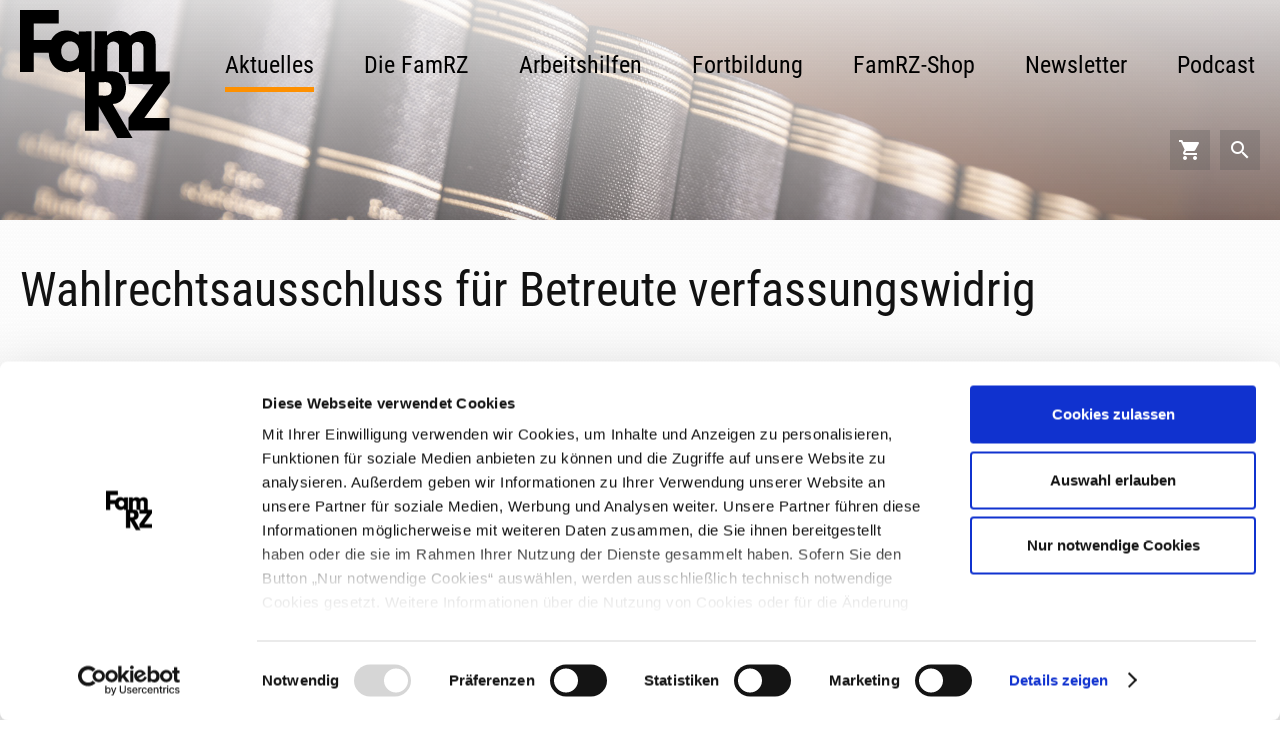

--- FILE ---
content_type: text/html; charset=utf-8
request_url: https://www.famrz.de/entscheidungen/wahlrechtsausschluss-f%C3%BCr-betreute-verfassungswidrig.html
body_size: 5738
content:
<!DOCTYPE html>
<html lang="de">
<head>
      <meta charset="utf-8">
    <title>Wahlrechtsausschluss für Betreute verfassungswidrig</title>
    <base href="https://www.famrz.de/">
    <meta name="viewport" content="width=device-width, initial-scale=1">
          <meta name="robots" content="index,follow">
      <meta name="description" content="Lesen Sie hier die Leitsätze zum BVerfG-Beschluss v. 29.1.2019 – 2 BvC 62/14. Die Entscheidung wird veröffentlicht in FamRZ 2019, Heft 8.">
      <meta name="generator" content="Contao Open Source CMS">
        <meta name="viewport" content="width=device-width, initial-scale=1">
            <link rel="stylesheet" href="assets/colorbox/css/colorbox.min.css">
<link rel="stylesheet" href="files/famrz/scripts/vendor/mmenu/jquery.mmenu.all.css">
<link rel="stylesheet" href="files/famrz/css/styles.css">
        <script src="https://code.jquery.com/jquery-1.12.4.min.js"></script>
<script>window.jQuery || document.write('<script src="assets/jquery/js/jquery.min.js">\x3C/script>')</script>
        <!-- Google Tag Manager -->
<script>(function(w,d,s,l,i){w[l]=w[l]||[];w[l].push({'gtm.start':
new Date().getTime(),event:'gtm.js'});var f=d.getElementsByTagName(s)[0],
j=d.createElement(s),dl=l!='dataLayer'?'&l='+l:'';j.async=true;j.src=
'https://www.googletagmanager.com/gtm.js?id='+i+dl;f.parentNode.insertBefore(j,f);
})(window,document,'script','dataLayer','GTM-T3NKVKM');</script>
<!-- End Google Tag Manager -->

<link rel="apple-touch-icon" sizes="180x180" href="/files/famrz/images/favicons/apple-touch-icon.png">
<link rel="icon" type="image/png" sizes="32x32" href="/files/famrz/images/favicons/favicon-32x32.png">
<link rel="icon" type="image/png" sizes="16x16" href="/files/famrz/images/favicons/favicon-16x16.png">
<link rel="manifest" href="/files/famrz/images/favicons/manifest.json">
<link rel="mask-icon" href="/files/famrz/images/favicons/safari-pinned-tab.svg" color="#fe9000">
<link rel="shortcut icon" href="/files/famrz/images/favicons/favicon.ico">
<meta name="msapplication-config" content="/files/famrz/images/favicons/browserconfig.xml">
<meta name="theme-color" content="#fe9000">

<!-- OpenGraph -->
<meta property="og:title" content="Neueste Entscheidungen aus dem Familienrecht | FamRZ. Wahlrechtsausschluss für Betreute verfassungswidrig" />
<meta property="og:description" content="Die FamRZ, Zeitschrift für das gesamte Familienrecht - Ehe und Familie im privaten und öffentlichen Recht, erscheint seit 1954" />
<meta property="og:type" content="website" />
<meta property="og:locale" content="de_DE" />
<meta property="og:url" content="https://www.famrz.de/entscheidungen/wahlrechtsausschluss-f%C3%BCr-betreute-verfassungswidrig.html" />
<meta property="og:image" content="https://www.famrz.de/files/famrz/images/famrz_zeitschrift_fuer_familien_recht.jpg" />
<!-- /OpenGraph -->

          <!--[if lt IE 9]><script src="assets/html5shiv/js/html5shiv-printshiv.min.js"></script><![endif]-->
      
</head>
<body id="top" class="mac chrome blink ch131 boxed" itemscope itemtype="http://schema.org/WebPage">

  
<!-- Google Tag Manager (noscript) -->
<noscript>&lt;iframe src="https://www.googletagmanager.com/ns.html?id=GTM-T3NKVKM"
height="0" width="0" style="display:none;visibility:hidden">&lt;/iframe></noscript>
<!-- End Google Tag Manager (noscript) -->
      
          <header id="header" itemscope itemtype="http://schema.org/WPHeader">
          <div class="inside container">
              
<div class="ce_hyperlink first last block">

        
  
      <figure class="image_container">

            <a href="www-famrz-de.html" title="FamRZ – Zeitschrift für das gesamte Familienrecht" class="hyperlink_img" rel="">

<img src="files/famrz/images/logo_famrz.svg" width="150" height="128" alt="FamRZ – Zeitschrift für das gesamte Familienrecht" title="FamRZ – Zeitschrift für das gesamte Familienrecht" itemprop="image">


</a>
      
      
    </figure>
  

</div>


<!-- indexer::stop -->
<nav class="mod_navigation block" id="desktop-nav" itemscope itemtype="http://schema.org/SiteNavigationElement">

  
  <a href="entscheidungen/wahlrechtsausschluss-f%C3%BCr-betreute-verfassungswidrig.html#skipNavigation9" class="invisible">Navigation überspringen</a>

  
<ul class="main-nav level_1">
                        <li  class="main-nav__item submenu trail first"><a href="./" title="FamRZ - Zeitschrift für das gesamte Familienrecht" class="submenu trail first" aria-haspopup="true" itemprop="url"><span itemprop="name">Aktuelles</span></a>
<ul class="main-nav level_2">
                        <li  class="main-nav__item trail first"><a href="aktuelles/entscheidungen.html" title="Neueste Entscheidungen aus dem Familienrecht | FamRZ" class="trail first" itemprop="url"><span itemprop="name">Entscheidungen</span></a></li>
                                <li  class="main-nav__item"><a href="aktuelles/gesetzgebung.html" title="Aktuelle Gesetzgebung - Familienrecht | FamRZ" itemprop="url"><span itemprop="name">Gesetzgebung</span></a></li>
                                <li  class="main-nav__item"><a href="aktuelles/pressemitteilungen.html" title="Familienrechtliche Pressemitteilungen | FamRZ" itemprop="url"><span itemprop="name">Pressemitteilungen</span></a></li>
                                <li  class="main-nav__item"><a href="aktuelles/mitteilungen-des-stat-bundesamtes.html" title="Mitteilungen des Statistischen Bundesamtes | famrz.de" itemprop="url"><span itemprop="name">Mitteilungen des Stat. Bundesamtes</span></a></li>
                                <li  class="main-nav__item"><a href="aktuelles/redaktionsmeldungen.html" title="Aktuelle Redaktionsmeldungen der FamRZ | famrz.de" itemprop="url"><span itemprop="name">Redaktionsmeldungen</span></a></li>
                                <li  class="main-nav__item last"><a href="aktuelles/veranstaltungshinweise.html" title="Interessante Veranstaltungen für Familienrechtler | famrz.de" class="last" itemprop="url"><span itemprop="name">Veranstaltungshinweise</span></a></li>
            </ul>
</li>
                                <li  class="main-nav__item submenu"><a href="die-famrz/zeitschrift.html" title="FamRZ - Zeitschrift für das gesamte Familienrecht" class="submenu" aria-haspopup="true" itemprop="url"><span itemprop="name">Die FamRZ</span></a>
<ul class="main-nav level_2">
                        <li  class="main-nav__item first"><a href="die-famrz/zeitschrift.html" title="Zeitschrift für das gesamte Familienrecht (FamRZ)" class="first" itemprop="url"><span itemprop="name">Zeitschrift</span></a></li>
                                <li  class="main-nav__item"><a href="die-famrz/aktuelles-heft.html" title="Inhaltsverzeichnis der neuen FamRZ und des nächsten Hefts" itemprop="url"><span itemprop="name">Aktuelles Heft</span></a></li>
                                <li  class="main-nav__item"><a href="die-famrz/zeitschrift/famrz-digital.html" title="FamRZ-digital" itemprop="url"><span itemprop="name">FamRZ-digital</span></a></li>
                                <li  class="main-nav__item"><a href="die-famrz/redaktion.html" title="Redaktion der FamRZ - Zeitschrift für das gesamte Familienrecht" itemprop="url"><span itemprop="name">Redaktion</span></a></li>
                                <li  class="main-nav__item"><a href="die-famrz/redaktion/herausgeber.html" title="Herausgeber der FamRZ" itemprop="url"><span itemprop="name">Herausgebergremium</span></a></li>
                                <li  class="main-nav__item"><a href="die-famrz/internationaler-beirat.html" title="Der Internationale Beirat der FamRZ" itemprop="url"><span itemprop="name">Internationaler Beirat</span></a></li>
                                <li  class="main-nav__item last"><a href="die-famrz/verlag.html" title="FamRZ erscheint im Gieseking-Verlag" class="last" itemprop="url"><span itemprop="name">Verlag</span></a></li>
            </ul>
</li>
                                <li  class="main-nav__item submenu"><a href="arbeitshilfen.html" title="Arbeitshilfen für Familienrechtler | famrz.de" class="submenu" aria-haspopup="true" itemprop="url"><span itemprop="name">Arbeitshilfen</span></a>
<ul class="main-nav level_2">
                        <li  class="main-nav__item first"><a href="arbeitshilfen/duesseldorfer-tabelle.html" title="Düsseldorfer Tabelle | FamRZ" class="first" itemprop="url"><span itemprop="name">Düsseldorfer Tabelle</span></a></li>
                                <li  class="main-nav__item"><a href="arbeitshilfen/unterhaltsleitlinien.html" title="Unterhaltsleitlinien der Oberlandesgerichte | FamRZ" itemprop="url"><span itemprop="name">Unterhaltsleitlinien</span></a></li>
                                <li  class="main-nav__item"><a href="arbeitshilfen/gesetzgebungsverfahren.html" title="Aktuelle Gesetzgebungsverfahren im Familienrecht | FamRZ" itemprop="url"><span itemprop="name">Gesetzgebungsverfahren</span></a></li>
                                <li  class="main-nav__item"><a href="arbeitshilfen/rechenhilfen.html" title="Rechenhilfen | FamRZ" itemprop="url"><span itemprop="name">Rechenhilfen</span></a></li>
                                <li  class="main-nav__item"><a href="arbeitshilfen/formulare.html" title="Formulare für Familienrechtler | FamRZ" itemprop="url"><span itemprop="name">Formulare</span></a></li>
                                <li  class="main-nav__item"><a href="arbeitshilfen/dokumente.html" title="Familienrechtliche Dokumente zum Download | FamRZ" itemprop="url"><span itemprop="name">Dokumente</span></a></li>
                                <li  class="main-nav__item"><a href="arbeitshilfen/gesetzestexte.html" title="Links zu wichtigen Gesetzestexten | FamRZ" itemprop="url"><span itemprop="name">Gesetzestexte</span></a></li>
                                <li  class="main-nav__item last"><a href="arbeitshilfen/schrifttumshinweise.html" title="Schrifttumshinweise | FamRZ" class="last" itemprop="url"><span itemprop="name">Schrifttumshinweise</span></a></li>
            </ul>
</li>
                                <li  class="main-nav__item submenu"><a href="fortbildung.html" title="Fortbildung für Fachanwälte für Familienrecht | famrz.de" class="submenu" aria-haspopup="true" itemprop="url"><span itemprop="name">Fortbildung</span></a>
<ul class="main-nav level_2">
                        <li  class="main-nav__item first"><a href="fortbildung/selbststudium-15-fao.html" title="§ 15 FAO: Fortbildung für Fachanwälte f. Familienrecht" class="first" itemprop="url"><span itemprop="name">Selbststudium § 15 FAO</span></a></li>
                                <li  class="main-nav__item last"><a href="fortbildung/onlineseminare.html" title="Onlineseminare Familienrecht: mit FamRZ zuhause lernen!" class="last" itemprop="url"><span itemprop="name">Onlineseminare</span></a></li>
            </ul>
</li>
                                <li  class="main-nav__item submenu"><a href="famrz-shop.html" title="FamRZ-Shop: das Heft und weitere Angebote online kaufen" class="submenu" aria-haspopup="true" itemprop="url"><span itemprop="name">FamRZ-Shop</span></a>
<ul class="main-nav level_2">
                        <li  class="main-nav__item first"><a href="abonnement.html" title="FamRZ abonnieren: als Druckausgabe oder digital" class="first" itemprop="url"><span itemprop="name">Abonnement</span></a></li>
                                <li  class="main-nav__item"><a href="buecher.html" title="FamRZ-Bücher online bestellen" itemprop="url"><span itemprop="name">Bücher</span></a></li>
                                <li  class="main-nav__item"><a href="famrz-shop/datenbank-dvd.html" title="FamRZ-Datenbank: die Printausgabe als DVD" itemprop="url"><span itemprop="name">Datenbank (DVD)</span></a></li>
                                <li  class="main-nav__item"><a href="famrz-shop/gebundene-jahrg%C3%A4nge.html" title="Gebundene Jahrgänge" itemprop="url"><span itemprop="name">Gebundene Jahrgänge</span></a></li>
                                <li  class="main-nav__item last"><a href="famrz-shop/famrz-einzelhefte.html" title="FamRZ-Einzelhefte online bestellen" class="last" itemprop="url"><span itemprop="name">FamRZ-Einzelhefte</span></a></li>
            </ul>
</li>
                                <li  class="main-nav__item submenu"><a href="newsletter.html" title="Newsletter" class="submenu" aria-haspopup="true" itemprop="url"><span itemprop="name">Newsletter</span></a>
<ul class="main-nav level_2">
                        <li  class="main-nav__item first last"><a href="newsletter/newsletter-archiv.html" title="Newsletter Archiv" class="first last" itemprop="url"><span itemprop="name">Newsletter Archiv</span></a></li>
            </ul>
</li>
                                <li  class="main-nav__item last"><a href="podcast.html" title="familiensachen: der familienrechtliche Podcast der FamRZ" class="last" itemprop="url"><span itemprop="name">Podcast</span></a></li>
            </ul>

  <a id="skipNavigation9" class="invisible">&nbsp;</a>

</nav>
<!-- indexer::continue -->

<!-- indexer::stop -->
<a class="icon-button" href="checkout.html" title="Warenkorb"><i class="material-icons">shopping_cart</i></a>
<!-- indexer::continue -->
<!-- indexer::stop -->
<div class="mod_search block">

        
  
  <form action="suche.html" method="get" role="search">
    <div class="formbody">
              <input type="hidden" name="id" value="19">
            <div class="search searchbar--header"><label for="ctrl_submit_19" class="invisible">Website durchsuchen</label>
        <input type="search" name="keywords" id="ctrl_keywords_19" class="text" value="" title="Website durchsuchen"><button type="submit" id="ctrl_submit_19" class="submit"><i class="material-icons">search</i></button>
      </div>
    </div>
  </form>


</div>
<!-- indexer::continue -->

              <button class="hamburger" role="button" aria-controls="menu">
                  <span></span>
                  <span></span>
                  <span></span>
                  <span></span>
              </button>

          </div>
      </header>
  
        <div class="quick-nav">
            
<div class="nav-mobile">
<a href="www-famrz-de.html" title="www.famrz.de">Aktuelles</a>
<a href="arbeitshilfen.html" title="Arbeitshilfen für Familienrechtler | famrz.de">Arbeitshilfen</a>
<a href="checkout.html" title="Warenkorb | famrz.de"><i class="material-icons">shopping_cart</i></a>
<a href="#" class="js-close"><i class="material-icons">search</i></a>

<!-- indexer::stop -->
<div class="mod_search block">

        
  
  <form action="suche.html" method="get">
    <div class="formbody">
              <input type="hidden" name="id" value="30">
            <div class="search searchbar--quicknav">
      	<label class="invisible" for="ctrl_keywords_30">Website durchsuchen</label>
        <input type="search" name="keywords" id="ctrl_keywords_30" class="text" value="">
          <button type="submit" id="ctrl_submit_30" class="submit"><i class="material-icons">search</i></button>
          <span class="close">
            <i class="js-close material-icons">close</i>
          </span>
      </div>
    </div>
  </form>


</div>
<!-- indexer::continue -->

</div>      </div>
  
  
    <div id="wrapper">

    <div class="head-content">
      <div class="head-content__image-wrapper">
        

<div class="mod_article first last block" id="article-126">


<div class="header-image">
                    
  <picture>
    <!--[if IE 9]><video style="display: none;"><![endif]-->
          <source srcset="assets/images/e/rechtsprechung-0d6d3b44.jpg 1x, assets/images/f/rechtsprechung-9b7c9c3c.jpg 1.5x, assets/images/0/rechtsprechung-1d4f859e.jpg 2x" media="(max-width: 768px)">
          <source srcset="assets/images/c/rechtsprechung-c3871a3e.jpg 1x, assets/images/3/rechtsprechung-e2411d17.jpg 1.5x, files/Media/bilder/header/rechtsprechung.jpg 1.923x" media="(max-width: 1040px)">
          <source srcset="assets/images/c/rechtsprechung-60203966.jpg 1x, assets/images/a/rechtsprechung-0f94d390.jpg 1.5x, files/Media/bilder/header/rechtsprechung.jpg 1.538x" media="(max-width: 1300)">
        <!--[if IE 9]></video><![endif]-->

<img src="files/Media/bilder/header/rechtsprechung.jpg" width="2000" height="1333" alt="Sammelung von Rechtssprechungen in Bücher im Regal" class="head-image" itemprop="image">

  </picture>

  <script>
    window.respimage && window.respimage({
      elements: [document.images[document.images.length - 1]]
    });
  </script>
    </div>

</div>

      </div>

      <div class="container head-content__items-wrapper">
              </div>
    </div>

      
      <div class="pattern-container">

                <div id="container" class="container">

                      <div class="page-headline__wrapper">
              

<div class="mod_article first last block" id="article-127">



<div class="mod_newsreader block">

        
  
  
<div class="news--full__headline layout_full block" itemscope itemtype="http://schema.org/Article">
  <h1 itemprop="name">Wahlrechtsausschluss für Betreute verfassungswidrig</h1>
</div>


</div>


</div>

            </div>
          
                      <main id="main" itemscope itemtype="http://schema.org/WebPageElement" itemprop="mainContentOfPage">
              <div class="inside">
                

<div class="mod_article first last block" id="article-128">



<div class="mod_newsreader block">

        
  
  
<div class="news--details layout_full block" itemscope itemtype="http://schema.org/Article">
  <div class="news--details__head">
      <p class="info">
        <time class="news__date" datetime="2019-03-11T09:42:00+01:00" itemprop="datePublished">11.3.2019</time>
        <span class="dash-divider">-</span>
        <span class="news__category">
                                                <a class="category category_1 news__category--entscheidungen" href="aktuelles/entscheidungen.html" title="Entscheidungen">Entscheidungen</a>
                                            </span>
                    </p>
    </div>

      <h2 class="news--details__subheadline">Bundesverfassungsgericht, Beschluss v. 29.1.2019 – 2 BvC 62/14</h2>
  
      
<div class="ce_text block">

        
  
      <ol>
<li>Ein Wahlrechtsausschluss steht der Beschwerdefähigkeit im Wahlprüfungsverfahren gemäß §&nbsp;48 I BVerfGG nicht entgegen, wenn dieser Ausschluss Gegenstand der Beschwerde ist.</li>
<li>Beschränkt sich der Beschwerdeführer im Wahlprüfungsverfahren auf die Geltendmachung einer subjektiven Rechtsverletzung, bedarf es der Darlegung der Mandatsrelevanz des Wahlfehlers nicht.</li>
<li>Ein Ausschluss vom aktiven Wahlrecht kann verfassungsrechtlich gerechtfertigt sein, wenn bei einer bestimmten Personengruppe davon auszugehen ist, dass die Möglichkeit der Teilnahme am Kommunikationsprozess zwischen Volk und Staatsorganen nicht in hinreichendem Maße besteht.</li>
<li>13 Nr.&nbsp;2 BWahlG verfehlt die verfassungsrechtlichen Anforderungen an eine gesetzliche Typisierung, weil er den Kreis der von einem Wahlrechtsausschluss Betroffenen ohne hinreichenden sachlichen Grund in gleichheitswidriger Weise bestimmt.</li>
<li>13 Nr.&nbsp;3 BWahlG ist nicht geeignet, Personen zu erfassen, die typischerweise nicht über die Fähigkeit zur Teilnahme am demokratischen Kommunikationsprozess verfügen.</li>
</ol>
<p><strong>Anm. d. Red.:</strong> Die Entscheidung wird veröffentlicht in FamRZ 2019, Heft 8.</p>  
  
  

</div>
  
  
</div>

  <!-- indexer::stop -->
  <p class="back"><a href="javascript:history.go(-1)" title="Zurück">Zurück</a></p>
  <!-- indexer::continue -->

  

</div>

<!-- indexer::stop -->

<div class="syndication">
                <a href="entscheidungen/wahlrechtsausschluss-f%C3%BCr-betreute-verfassungswidrig.html?pdf=128" class="pdf" rel="nofollow" title="Artikel als PDF speichern"><img src="files/famrz/images/icons/pdf.svg" width="30" height="30" alt=""></a>
                        <a href="mailto:?subject=Neueste%20Entscheidungen%20aus%20dem%20Familienrecht%20:%20%20FamRZWahlrechtsausschluss%20für%20Betreute%20verfassungswidrig&amp;body=https://www.famrz.de/entscheidungen/wahlrechtsausschluss-f%C3%BCr-betreute-verfassungswidrig.html" class="email" rel="nofollow" title="Link zum Artikel per E-Mail versenden"><img src="files/famrz/images/icons/email.svg" width="30" height="30" alt=""></a>
    </div>
<!-- indexer::continue -->

</div>

              </div>
                          </main>
          
                                
                                    <aside id="right">
                <div class="inside">
                  

<div class="mod_article first last block" id="article-129">



<!-- indexer::stop -->
<nav class="sidebar-nav mod_customnav block" itemscope itemtype="http://schema.org/SiteNavigationElement">

        <h3 class="sidebar-nav__headline"><span>News Kategorien</span></h3>
  
  <a href="entscheidungen/wahlrechtsausschluss-f%C3%BCr-betreute-verfassungswidrig.html#skipNavigation22" class="invisible">Navigation überspringen</a>

  
<ul class="level_1">
            <li class="trail first"><a href="./" title="FamRZ - Zeitschrift für das gesamte Familienrecht" class="trail first" itemprop="url"><span itemprop="name">Aktuelles</span></a></li>
                <li class="trail"><a href="aktuelles/entscheidungen.html" title="Neueste Entscheidungen aus dem Familienrecht | FamRZ" class="trail" itemprop="url"><span itemprop="name">Entscheidungen</span></a></li>
                <li><a href="aktuelles/gesetzgebung.html" title="Aktuelle Gesetzgebung - Familienrecht | FamRZ" itemprop="url"><span itemprop="name">Gesetzgebung</span></a></li>
                <li><a href="aktuelles/pressemitteilungen.html" title="Familienrechtliche Pressemitteilungen | FamRZ" itemprop="url"><span itemprop="name">Pressemitteilungen</span></a></li>
                <li><a href="aktuelles/mitteilungen-des-stat-bundesamtes.html" title="Mitteilungen des Statistischen Bundesamtes | famrz.de" itemprop="url"><span itemprop="name">Mitteilungen des Stat. Bundesamtes</span></a></li>
                <li><a href="aktuelles/redaktionsmeldungen.html" title="Aktuelle Redaktionsmeldungen der FamRZ | famrz.de" itemprop="url"><span itemprop="name">Redaktionsmeldungen</span></a></li>
                <li class="last"><a href="aktuelles/veranstaltungshinweise.html" title="Interessante Veranstaltungen für Familienrechtler | famrz.de" class="last" itemprop="url"><span itemprop="name">Veranstaltungshinweise</span></a></li>
      </ul>

  <a id="skipNavigation22" class="invisible">&nbsp;</a>

</nav>
<!-- indexer::continue -->

<!-- indexer::stop -->
<div class="mod_newslist block">

            <h3>Weitere Themen</h3>
      
  
      
<div class="news news-item arc_7 block first even" itemscope itemtype="http://schema.org/Article">

      <div class="info">
      <time class="news__date" datetime="2025-11-11T08:55:00+01:00" itemprop="datePublished">11.11.2025</time>
      <span class="dash-divider">-</span>
      <span class="news__category">
                                <a class="category category_12 news__category--redaktionsmeldungen" href="aktuelles/redaktionsmeldungen.html" title="In eigener Sache">In eigener Sache</a>
                                <a class="category category_5 news__category--redaktionsmeldungen" href="aktuelles/redaktionsmeldungen.html" title="Redaktionsmeldungen">Redaktionsmeldungen</a>
                              </span>
                </div>
  
    <div class="news__headline-wrapper">
      <h4 class="news__headline" itemprop="name"><a href="redaktionsmeldungen/neu-erschienen-praxis-des-unterhaltsrechts-von-helmut-borth.html" title="Den Artikel lesen: Neu erschienen: &quot;Praxis des Unterhaltsrechts&quot; von Helmut Borth" itemprop="url">Neu erschienen: "Praxis des Unterhaltsrechts" von Helmut Borth</a></h4>
      <h6 class="news__subheadline">Das neue FamRZ-Buch 24 ist ab sofort lieferbar!</h6>
    </div>

      <p class="more"><a href="redaktionsmeldungen/neu-erschienen-praxis-des-unterhaltsrechts-von-helmut-borth.html" title="Den Artikel lesen: Neu erschienen: &quot;Praxis des Unterhaltsrechts&quot; von Helmut Borth" itemprop="url">Weiterlesen …<span class="invisible"> Neu erschienen: "Praxis des Unterhaltsrechts" von Helmut Borth</span></a></p>
  
</div>

<div class="news news-item arc_2 block odd" itemscope itemtype="http://schema.org/Article">

      <div class="info">
      <time class="news__date" datetime="2025-11-10T14:40:00+01:00" itemprop="datePublished">10.11.2025</time>
      <span class="dash-divider">-</span>
      <span class="news__category">
                                <a class="category category_1 news__category--entscheidungen" href="aktuelles/entscheidungen.html" title="Entscheidungen">Entscheidungen</a>
                              </span>
                </div>
  
    <div class="news__headline-wrapper">
      <h4 class="news__headline" itemprop="name"><a href="entscheidungen/amtsg-k%C3%B6ln-r%C3%BCgt-ki-erfundene-fundstellen.html" title="Den Artikel lesen: AmtsG Köln rügt KI-erfundene Fundstellen" itemprop="url">AmtsG Köln rügt KI-erfundene Fundstellen</a></h4>
      <h6 class="news__subheadline">Auch KI-erfundene FamRZ-Fundstelle angegeben</h6>
    </div>

      <p class="more"><a href="entscheidungen/amtsg-k%C3%B6ln-r%C3%BCgt-ki-erfundene-fundstellen.html" title="Den Artikel lesen: AmtsG Köln rügt KI-erfundene Fundstellen" itemprop="url">Weiterlesen …<span class="invisible"> AmtsG Köln rügt KI-erfundene Fundstellen</span></a></p>
  
</div>

<div class="news news-item arc_3 block last even" itemscope itemtype="http://schema.org/Article">

      <div class="info">
      <time class="news__date" datetime="2025-11-10T13:26:00+01:00" itemprop="datePublished">10.11.2025</time>
      <span class="dash-divider">-</span>
      <span class="news__category">
                                <a class="category category_2 news__category--gesetzgebung" href="aktuelles/gesetzgebung.html" title="Gesetzgebung">Gesetzgebung</a>
                                <a class="category category_5 news__category--redaktionsmeldungen" href="aktuelles/redaktionsmeldungen.html" title="Redaktionsmeldungen">Redaktionsmeldungen</a>
                              </span>
                </div>
  
    <div class="news__headline-wrapper">
      <h4 class="news__headline" itemprop="name"><a href="gesetzgebung/herbstkonferenz-der-justizministerinnen-und-justizminister-2025-kopie.html" title="Den Artikel lesen: Herbstkonferenz der Justizministerinnen und Justizminister 2025" itemprop="url">Herbstkonferenz der Justizministerinnen und Justizminister 2025</a></h4>
      <h6 class="news__subheadline">Beschlüsse zum Familienrecht</h6>
    </div>

      <p class="more"><a href="gesetzgebung/herbstkonferenz-der-justizministerinnen-und-justizminister-2025-kopie.html" title="Den Artikel lesen: Herbstkonferenz der Justizministerinnen und Justizminister 2025" itemprop="url">Weiterlesen …<span class="invisible"> Herbstkonferenz der Justizministerinnen und Justizminister 2025</span></a></p>
  
</div>
      

</div>
<!-- indexer::continue -->


</div>

                </div>
              </aside>
                      
        </div>
        
        
                              <footer id="footer" itemscope itemtype="http://schema.org/WPFooter">
              <div class="inside container">
                
<!-- indexer::stop -->
<nav class="mod_customnav block" itemscope itemtype="http://schema.org/SiteNavigationElement">

  
  <a href="entscheidungen/wahlrechtsausschluss-f%C3%BCr-betreute-verfassungswidrig.html#skipNavigation2" class="invisible">Navigation überspringen</a>

  
<ul class="level_1">
            <li class="first"><a href="kontakt.html" title="Kontakt | famrz.de" class="first" itemprop="url"><span itemprop="name">Kontakt</span></a></li>
                <li><a href="https://www.gieseking-verlag.de/kuendigung/index.php" title="Kündigung" target="_blank" itemprop="url"><span itemprop="name">Kündigung</span></a></li>
                <li><a href="impressum.html" title="Impressum | famrz.de" itemprop="url"><span itemprop="name">Impressum</span></a></li>
                <li class="last"><a href="datenschutz.html" title="Datenschutz | famrz.de" class="last" itemprop="url"><span itemprop="name">Datenschutz</span></a></li>
      </ul>

  <a id="skipNavigation2" class="invisible">&nbsp;</a>

</nav>
<!-- indexer::continue -->


<div class="ce_text first last block">

        
  
      <p>© Verlag Ernst und Werner Gieseking GmbH, 2017</p>  
  
  

</div>

              </div>
            </footer>
                  
      </div>
    </div>

    
  
<script src="assets/jquery-ui/js/jquery-ui.min.js"></script>
<script>
    jQuery(function($) {
        $(document).accordion({
            // Put custom options here
            heightStyle: 'content',
            header: '.toggler',
            collapsible: true,
            active: false,
            create: function(event, ui) {
                ui.header.addClass('active');
                $('.toggler').attr('tabindex', 0);
            },
            activate: function(event, ui) {
                ui.newHeader.addClass('active');
                ui.oldHeader.removeClass('active');
                $('.toggler').attr('tabindex', 0);
            }
        });
    });
</script>

<script src="assets/colorbox/js/colorbox.min.js"></script>
<script>
  jQuery(function($) {
    $('a[data-lightbox]').map(function() {
      $(this).colorbox({
        // Put custom options here
        loop: false,
        rel: $(this).attr('data-lightbox'),
        maxWidth: '95%',
        maxHeight: '95%'
      });
    });
  });
</script>

<script src="files/famrz/scripts/vendor/mmenu/jquery.mmenu.all.js"></script>
<script src="/files/famrz/scripts/frontend.js"></script>

</body>
</html>


--- FILE ---
content_type: text/css
request_url: https://www.famrz.de/files/famrz/css/styles.css
body_size: 18909
content:
@charset "UTF-8";
/* cormorant-300 - latin */
@font-face {
  font-family: 'Cormorant';
  font-style: normal;
  font-weight: 300;
  src: url('/files/famrz/fonts/cormorant-v18-latin-300.eot'); /* IE9 Compat Modes */
  src: local(''),
       url('/files/famrz/fonts/cormorant-v18-latin-300.eot?#iefix') format('embedded-opentype'), /* IE6-IE8 */
       url('/files/famrz/fonts/cormorant-v18-latin-300.woff2') format('woff2'), /* Super Modern Browsers */
       url('/files/famrz/fonts/cormorant-v18-latin-300.woff') format('woff'), /* Modern Browsers */
       url('/files/famrz/fonts/cormorant-v18-latin-300.ttf') format('truetype'), /* Safari, Android, iOS */
       url('/files/famrz/fonts/cormorant-v18-latin-300.svg#Cormorant') format('svg'); /* Legacy iOS */
}

/* cormorant-regular - latin */
@font-face {
  font-family: 'Cormorant';
  font-style: normal;
  font-weight: 400;
  src: url('/files/famrz/fonts/cormorant-v18-latin-regular.eot'); /* IE9 Compat Modes */
  src: local(''),
       url('/files/famrz/fonts/cormorant-v18-latin-regular.eot?#iefix') format('embedded-opentype'), /* IE6-IE8 */
       url('/files/famrz/fonts/cormorant-v18-latin-regular.woff2') format('woff2'), /* Super Modern Browsers */
       url('/files/famrz/fonts/cormorant-v18-latin-regular.woff') format('woff'), /* Modern Browsers */
       url('/files/famrz/fonts/cormorant-v18-latin-regular.ttf') format('truetype'), /* Safari, Android, iOS */
       url('/files/famrz/fonts/cormorant-v18-latin-regular.svg#Cormorant') format('svg'); /* Legacy iOS */
}

/* cormorant-600 - latin */
@font-face {
  font-family: 'Cormorant';
  font-style: normal;
  font-weight: 600;
  src: url('/files/famrz/fonts/cormorant-v18-latin-600.eot'); /* IE9 Compat Modes */
  src: local(''),
       url('/files/famrz/fonts/cormorant-v18-latin-600.eot?#iefix') format('embedded-opentype'), /* IE6-IE8 */
       url('/files/famrz/fonts/cormorant-v18-latin-600.woff2') format('woff2'), /* Super Modern Browsers */
       url('/files/famrz/fonts/cormorant-v18-latin-600.woff') format('woff'), /* Modern Browsers */
       url('/files/famrz/fonts/cormorant-v18-latin-600.ttf') format('truetype'), /* Safari, Android, iOS */
       url('/files/famrz/fonts/cormorant-v18-latin-600.svg#Cormorant') format('svg'); /* Legacy iOS */
}

/* libre-franklin-200 - latin */
@font-face {
  font-family: 'Libre Franklin';
  font-style: normal;
  font-weight: 200;
  src: url('/files/famrz/fonts/libre-franklin-v13-latin-200.eot'); /* IE9 Compat Modes */
  src: local(''),
       url('/files/famrz/fonts/libre-franklin-v13-latin-200.eot?#iefix') format('embedded-opentype'), /* IE6-IE8 */
       url('/files/famrz/fonts/libre-franklin-v13-latin-200.woff2') format('woff2'), /* Super Modern Browsers */
       url('/files/famrz/fonts/libre-franklin-v13-latin-200.woff') format('woff'), /* Modern Browsers */
       url('/files/famrz/fonts/libre-franklin-v13-latin-200.ttf') format('truetype'), /* Safari, Android, iOS */
       url('/files/famrz/fonts/libre-franklin-v13-latin-200.svg#LibreFranklin') format('svg'); /* Legacy iOS */
}

/* libre-franklin-500 - latin */
@font-face {
  font-family: 'Libre Franklin';
  font-style: normal;
  font-weight: 500;
  src: url('/files/famrz/fonts/libre-franklin-v13-latin-500.eot'); /* IE9 Compat Modes */
  src: local(''),
       url('/files/famrz/fonts/libre-franklin-v13-latin-500.eot?#iefix') format('embedded-opentype'), /* IE6-IE8 */
       url('/files/famrz/fonts/libre-franklin-v13-latin-500.woff2') format('woff2'), /* Super Modern Browsers */
       url('/files/famrz/fonts/libre-franklin-v13-latin-500.woff') format('woff'), /* Modern Browsers */
       url('/files/famrz/fonts/libre-franklin-v13-latin-500.ttf') format('truetype'), /* Safari, Android, iOS */
       url('/files/famrz/fonts/libre-franklin-v13-latin-500.svg#LibreFranklin') format('svg'); /* Legacy iOS */
}

/* roboto-condensed-300 - latin */
@font-face {
  font-family: 'Roboto Condensed';
  font-style: normal;
  font-weight: 300;
  src: url('/files/famrz/fonts/roboto-condensed-v25-latin-300.eot'); /* IE9 Compat Modes */
  src: local(''),
       url('/files/famrz/fonts/roboto-condensed-v25-latin-300.eot?#iefix') format('embedded-opentype'), /* IE6-IE8 */
       url('/files/famrz/fonts/roboto-condensed-v25-latin-300.woff2') format('woff2'), /* Super Modern Browsers */
       url('/files/famrz/fonts/roboto-condensed-v25-latin-300.woff') format('woff'), /* Modern Browsers */
       url('/files/famrz/fonts/roboto-condensed-v25-latin-300.ttf') format('truetype'), /* Safari, Android, iOS */
       url('/files/famrz/fonts/roboto-condensed-v25-latin-300.svg#RobotoCondensed') format('svg'); /* Legacy iOS */
}

/* roboto-condensed-regular - latin */
@font-face {
  font-family: 'Roboto Condensed';
  font-style: normal;
  font-weight: 400;
  src: url('/files/famrz/fonts/roboto-condensed-v25-latin-regular.eot'); /* IE9 Compat Modes */
  src: local(''),
       url('/files/famrz/fonts/roboto-condensed-v25-latin-regular.eot?#iefix') format('embedded-opentype'), /* IE6-IE8 */
       url('/files/famrz/fonts/roboto-condensed-v25-latin-regular.woff2') format('woff2'), /* Super Modern Browsers */
       url('/files/famrz/fonts/roboto-condensed-v25-latin-regular.woff') format('woff'), /* Modern Browsers */
       url('/files/famrz/fonts/roboto-condensed-v25-latin-regular.ttf') format('truetype'), /* Safari, Android, iOS */
       url('/files/famrz/fonts/roboto-condensed-v25-latin-regular.svg#RobotoCondensed') format('svg'); /* Legacy iOS */
}

@font-face {
  font-family: 'Material Icons';
  font-style: normal;
  font-weight: 400;
  src: url('/files/famrz/fonts/MaterialIcons-Regular.eot'); /* For IE6-8 */
  src: local('Material Icons'),
       local('MaterialIcons-Regular'),
       url('/files/famrz/fonts/MaterialIcons-Regular.woff2') format('woff2'),
       url('/files/famrz/fonts/MaterialIcons-Regular.woff') format('woff'),
       url('/files/famrz/fonts/MaterialIcons-Regular.ttf') format('truetype');
}

.material-icons {
  font-family: 'Material Icons';
  font-weight: normal;
  font-style: normal;
  font-size: 24px;  /* Preferred icon size */
  display: inline-block;
  line-height: 1;
  text-transform: none;
  letter-spacing: normal;
  word-wrap: normal;
  white-space: nowrap;
  direction: ltr;

  /* Support for all WebKit browsers. */
  -webkit-font-smoothing: antialiased;
  /* Support for Safari and Chrome. */
  text-rendering: optimizeLegibility;

  /* Support for Firefox. */
  -moz-osx-font-smoothing: grayscale;

  /* Support for IE. */
  font-feature-settings: 'liga';
}

:root {
--color-accent: #e7680c;
--color-accent-2: #0d8484;
--color-accent-3: rgba(41,70,70,0.7);
--color-teaser: rgba(98, 96, 94, 0.35);
}

/*! normalize.css v7.0.0 | MIT License | github.com/necolas/normalize.css */html{line-height:1.15;-ms-text-size-adjust:100%;-webkit-text-size-adjust:100%}body{margin:0}article,aside,footer,header,nav,section{display:block}h1{font-size:2em;margin:.67em 0}figcaption,figure,main{display:block}figure{margin:0}hr{box-sizing:content-box;height:0;overflow:visible}pre{font-family:monospace,monospace;font-size:1em}a{background-color:transparent;-webkit-text-decoration-skip:objects}abbr[title]{border-bottom:none;text-decoration:underline;text-decoration:underline dotted}b,strong{font-weight:inherit;font-weight:bolder}code,kbd,samp{font-family:monospace,monospace;font-size:1em}dfn{font-style:italic}a.marker,mark{background-color:#ff0;color:#000}small{font-size:80%}sub,sup{font-size:75%;line-height:0;position:relative;vertical-align:baseline}sub{bottom:-.25em}sup{top:-.5em}audio,video{display:inline-block}audio:not([controls]){display:none;height:0}img{border-style:none}svg:not(:root){overflow:hidden}button,input,optgroup,select,textarea{font-family:sans-serif;font-size:100%;line-height:1.15;margin:0}button,input{overflow:visible}button,select{text-transform:none}[type=reset],[type=submit],button,html [type=button]{-webkit-appearance:button}[type=button]::-moz-focus-inner,[type=reset]::-moz-focus-inner,[type=submit]::-moz-focus-inner,button::-moz-focus-inner{border-style:none;padding:0}[type=button]:-moz-focusring,[type=reset]:-moz-focusring,[type=submit]:-moz-focusring,button:-moz-focusring{outline:1px dotted ButtonText}fieldset{padding:.35em .75em .625em}legend{box-sizing:border-box;color:inherit;display:table;max-width:100%;padding:0;white-space:normal}progress{display:inline-block;vertical-align:baseline}textarea{overflow:auto}[type=checkbox],[type=radio]{box-sizing:border-box;padding:0}[type=number]::-webkit-inner-spin-button,[type=number]::-webkit-outer-spin-button{height:auto}[type=search]{-webkit-appearance:textfield;outline-offset:-2px}[type=search]::-webkit-search-cancel-button,[type=search]::-webkit-search-decoration{-webkit-appearance:none}::-webkit-file-upload-button{-webkit-appearance:button;font:inherit}details,menu{display:block}summary{display:list-item}canvas{display:inline-block}[hidden],template{display:none}*{box-sizing:border-box}html{font-size:10px;height:100%;line-height:1.2}body{font-size:18px;color:#121212;font-family:Cormorant,serif}@media only screen and (max-width:1040px){.mm-page{margin-top:85px}}@media only screen and (max-width:768px){.mm-page{margin-top:50px}}.invisible{border:0;clip:rect(0 0 0 0);height:1px;margin:-1px;overflow:hidden;padding:0;position:absolute;width:1px}img{vertical-align:middle}#wrapper{background-size:3px 4px;background-attachment:fixed;background-color:hsla(55,79%,94%,0);background-image:url([data-uri])}#container{padding-top:50px;display:-webkit-box;display:-ms-flexbox;display:flex;-webkit-box-orient:horizontal;-webkit-box-direction:normal;-ms-flex-flow:row wrap;flex-flow:row wrap;z-index:10;min-height:calc(100vh - 425px)}#container #main{-webkit-box-flex:0;-ms-flex:0 0 61.9%;flex:0 0 61.9%;margin-bottom:70px;border-right:1px solid #000}#container #main .inside{padding-right:40px}.fullwidth #container #main{-webkit-box-flex:0;-ms-flex:0 0 100%;flex:0 0 100%;border:none}#container #right{-webkit-box-flex:0;-ms-flex:0 1 38%;flex:0 1 38%;margin-bottom:70px;position:relative}@media only screen and (max-width:1040px){#container{-webkit-box-orient:vertical;-webkit-box-direction:normal;-ms-flex-direction:column;flex-direction:column;padding-left:0;padding-right:0;min-height:calc(100vh - 290px)}#container #main{width:100%;-webkit-box-flex:1;-ms-flex:1 auto;flex:1 auto;padding:0 40px 70px;border-right:0;margin-bottom:0}#container #main .inside{padding-right:0}#container #right{background-size:3px 4px;background-attachment:fixed;background-color:hsla(60,17%,95%,.85);background-image:url([data-uri]);padding:30px 40px 50px;width:100%;-webkit-box-flex:1;-ms-flex:1 auto;flex:1 auto;margin-bottom:0}}@media only screen and (max-width:768px){#container{padding-top:30px;min-height:calc(100vh - 255px)}#container #main{padding:0 10px 70px}#container #right{padding:30px 10px 70px}}.container{max-width:1640px;margin:0 auto;padding:0 20px}@media only screen and (max-width:1040px){.container{padding:0 40px}}@media only screen and (max-width:768px){.container{padding:0 10px}}.pattern-container{background-color:#fff;position:relative;box-shadow:0 1px 12px -1px rgba(0,0,0,.15)}.boxed .pattern-container,.pattern-container{background-size:3px 4px;background-attachment:fixed;background-image:url([data-uri])}.boxed .pattern-container{background-color:#fefefe}@media only screen and (max-width:768px){.pattern-container{box-shadow:none}}#header{position:fixed;height:150px;top:0;left:0;right:0;padding-bottom:10px;padding-top:10px;z-index:9999;transition:height .2s ease-in,background .2s ease-in .5s,box-shadow .2s ease-in .5s}#header .inside{display:-webkit-box;display:-ms-flexbox;display:flex;-ms-flex-wrap:wrap;flex-wrap:wrap;-webkit-box-align:center;-ms-flex-align:center;align-items:center;position:relative}#header .inside .image_container{margin-right:30px;padding-bottom:2px}#header .inside .image_container a{border-bottom:none}#header .inside .image_container img{width:150px;height:128px;transition:height .2s}#header .inside figure{margin:0}#header .inside .icon-button,#header .inside .mod_search{position:relative;top:-10px}#header .inside .icon-button{margin-left:auto;margin-right:10px}#header.has-searchbar{background:hsla(0,0%,100%,.9);transition:background .2s ease-in}#header.has-searchbar .icon-button{display:none}#header.has-searchbar .mod_search{margin-left:auto;position:absolute;top:35px;right:20px}@media only screen and (min-width:1040px){.scrolled #header{background:hsla(0,0%,100%,.9);height:60px;box-shadow:0 1px 4px 0 rgba(0,0,0,.1);transition:height .3s ease-in,background .2s ease-in,box-shadow .2s ease-in .2s}.scrolled #header .image_container img{height:45px;transition:height .2s ease-in}.scrolled #header .icon-button,.scrolled #header .mod_search{top:-2px}.scrolled #header.has-searchbar .mod_search{top:2px}}@media only screen and (max-width:1040px){#header{height:85px;background:#fff;transition:background 0s}#header .inside{-webkit-box-pack:justify;-ms-flex-pack:justify;justify-content:space-between}#header .inside .icon-button,#header .inside .mod_navigation,#header .inside .mod_search{display:none}#header .inside .image_container img{width:auto;height:65px}}@media only screen and (max-width:768px){#header{height:50px;padding-top:5px;padding-bottom:5px}#header .inside{padding:0 10px}#header .inside .image_container img{width:auto;height:40px}}#desktop-nav .main-nav{margin:0;display:-webkit-box;display:-ms-flexbox;display:flex;list-style:none;padding-left:0;font-family:Roboto Condensed,sans-serif;font-weight:400}#desktop-nav .main-nav a{border-bottom:none}#desktop-nav .main-nav a:hover{cursor:pointer}#desktop-nav .main-nav li{line-height:inherit}#desktop-nav .main-nav.level_1>.main-nav__item{position:relative;font-size:24px;margin:0 25px;padding:10px 0 30px;z-index:100;transition:margin .2s ease-in}@media only screen and (max-width:1200px){#desktop-nav .main-nav.level_1>.main-nav__item{margin:0 20px}}#desktop-nav .main-nav.level_1>.main-nav__item:before{display:none}#desktop-nav .main-nav.level_1>.main-nav__item:after{content:"";position:absolute;display:block;height:5px;width:100%;background-color:transparent;bottom:20px;transition:background-color .3s,bottom .2s ease-in}#desktop-nav .main-nav.level_1>.main-nav__item:hover:after{background-color:#fe9000}#desktop-nav .main-nav.level_1>.main-nav__item:hover .level_2{visibility:visible;opacity:1;z-index:1;-webkit-transform:translateY(0);transform:translateY(0);transition-delay:0s,0s,.3s}#desktop-nav .main-nav.level_1>.main-nav__item.active:after,#desktop-nav .main-nav.level_1>.main-nav__item.trail:after{background-color:#fe9000}#desktop-nav .main-nav.level_1>.main-nav__item:last-of-type{margin-right:0}#desktop-nav .main-nav.level_1>.main-nav__item a{text-decoration:none;color:#000}#desktop-nav .main-nav.level_2{visibility:hidden;opacity:0;display:-webkit-box;display:-ms-flexbox;display:flex;top:68px;left:50%;margin-left:-120px;-webkit-box-orient:vertical;-webkit-box-direction:normal;-ms-flex-direction:column;flex-direction:column;position:absolute;-webkit-transform:translateY(-10px);transform:translateY(-10px);z-index:-1000;transition:all .2s ease-in-out 0s,visibility 0s linear .2s,z-index 0s linear .01s;box-shadow:0 3px 15px -2px rgba(0,0,0,.15)}#desktop-nav .main-nav.level_2 .main-nav__item{width:100%;min-width:240px;margin-right:0;background-color:#fff;transition:background-color .3s}#desktop-nav .main-nav.level_2 .main-nav__item:before{display:none}#desktop-nav .main-nav.level_2 .main-nav__item.active,#desktop-nav .main-nav.level_2 .main-nav__item.trail,#desktop-nav .main-nav.level_2 .main-nav__item:hover{background-color:#294646}#desktop-nav .main-nav.level_2 .main-nav__item.active a,#desktop-nav .main-nav.level_2 .main-nav__item.active span,#desktop-nav .main-nav.level_2 .main-nav__item.trail a,#desktop-nav .main-nav.level_2 .main-nav__item.trail span,#desktop-nav .main-nav.level_2 .main-nav__item:hover a,#desktop-nav .main-nav.level_2 .main-nav__item:hover span{color:#fff}#desktop-nav .main-nav.level_2 .main-nav__item:first-of-type:after{content:"";display:block;position:absolute;box-shadow:0 0 10px -1px rgba(0,0,0,.15);z-index:-1;top:-10px;left:110px;height:20px;width:20px;-webkit-transform:rotate(45deg);transform:rotate(45deg);background:#fff;transition:background .3s}#desktop-nav .main-nav.level_2 .main-nav__item:first-of-type:hover:after{background:#294646}#desktop-nav .main-nav.level_2 .main-nav__item>a,#desktop-nav .main-nav.level_2 .main-nav__item>span{display:block;padding:10px 10px 10px 15px;font-size:18px;line-height:20px;font-weight:300;transition:color .3s}#desktop-nav .main-nav.level_3{display:none}.scrolled #desktop-nav .main-nav.level_1>.main-nav__item{padding-top:0!important}.scrolled #desktop-nav .main-nav.level_1>.main-nav__item:after{bottom:23px}.scrolled #desktop-nav .main-nav.level_2{top:52px;transition:all .3s}#desktop-nav.mod_navigation{opacity:1;z-index:0;transition:margin-bottom .2s ease-in,opacity .5s,z-index .5s}.has-searchbar #desktop-nav.mod_navigation{opacity:0;z-index:-1;transition:height .2s ease-in,opacity .2s,z-index .2s}.scrolled #desktop-nav.mod_navigation{margin-bottom:-30px}.mm-menu{z-index:9999!important;box-shadow:none;background-color:#fff}@media only screen and (max-width:1040px){.mm-menu{top:85px}}@media only screen and (max-width:768px){.mm-menu{top:50px}}@media only screen and (max-width:440px){.mm-menu{width:100%!important;max-width:none!important}.mm-menu .mm-opened~.mm-slideout{-webkit-transform:translate3d(100%,0,0)!important;transform:translate3d(100%,0,0)!important}}.mm-menu .mm-listview{margin-top:-10px!important;width:auto}.mm-menu .mm-listview>li:after{left:10px;right:10px;border-color:#dcdcdc}.mm-menu .mm-listview>li .mm-next:after{border-color:#000}.mm-menu .mm-navbar{border-bottom:none;background-color:#62605e;height:50px}.mm-menu .mm-navbar .mm-title{padding:0;color:#fff;font-family:Roboto Condensed,sans-serif;line-height:50px}.mm-menu .mm-next{width:60px}.mm-menu .mm-next:before{top:2px;bottom:2px;border-left:1px solid #dcdcdc!important}.mm-menu .mm-next:after{right:33px;width:10px;height:10px;border-top-width:3px;border-left-width:3px}.mm-menu .mm-prev{padding:0;width:50px;height:50px}.mm-menu .mm-prev:before{width:10px;height:10px;border-top-width:3px;border-left-width:3px;border-color:#fff}.mm-menu .mm-prev:after{content:"";top:1px;height:calc(100% - 1px * 2);right:0;position:absolute;display:inline-block;border-right:1px solid #fff}.mm-menu .main-nav__item{height:50px}.mm-menu .main-nav__item a{line-height:50px}.mm-menu .main-nav__item>a:not(.mm-next),.mm-menu .main-nav__item>span{height:100%;color:#121212;border-bottom:none;font-size:16px;padding:0 0 0 30px;font-family:Roboto Condensed,sans-serif;line-height:50px}.mm-menu .main-nav__item.active>a,.mm-menu .main-nav__item.active>span,.mm-menu .main-nav__item.trail>a,.mm-menu .main-nav__item.trail>span,.mm-menu .main-nav__item:focus>a,.mm-menu .main-nav__item:focus>span,.mm-menu .main-nav__item:hover>a,.mm-menu .main-nav__item:hover>span{color:var(--color-accent)}.mm-menu .level_2 .main-nav__item>a:not(.mm-next),.mm-menu .level_2 .main-nav__item>span{padding-left:50px}.mm-menu a{border-bottom:none}.mm-menu.mm-opened{box-shadow:0 3px 15px -2px rgba(0,0,0,.15)}.quick-nav{margin-top:0;opacity:1;width:100%;z-index:100;position:relative;background-color:#fe9000;line-height:50px;transition:opacity .5s;transition-delay:.5s}.quick-nav .nav-mobile{display:-webkit-box;display:-ms-flexbox;display:flex;-webkit-box-pack:center;-ms-flex-pack:center;justify-content:center;height:50px}@media only screen and (min-width:1040px){.quick-nav .nav-mobile{display:none}}.quick-nav .material-icons{color:#000;line-height:50px;vertical-align:top}.quick-nav .mod_search{left:0;height:0;opacity:0;width:100%;overflow:hidden;top:5px;position:absolute;padding:0 10px;background-color:#fe9000;transition:height .3s,opacity .3s}.quick-nav .mod_search.is-active{opacity:1;height:40px}.quick-nav a{border-bottom:none;color:#000;margin:0 40px;font-size:22px;font-family:Roboto Condensed,sans-serif}.quick-nav a:visited{color:inherit}@media only screen and (min-width:1040px){.quick-nav{opacity:0;transition-delay:unset}.quick-nav .mod_search{display:none}}@media only screen and (max-width:768px){.quick-nav .nav-mobile{-ms-flex-pack:distribute;justify-content:space-around}.quick-nav a{margin:0;font-size:18px}}.search.searchbar--quicknav{-webkit-box-align:center;-ms-flex-align:center;align-items:center}.search.searchbar--quicknav input{max-width:none;width:calc(100% - 85px);background-color:#fff}.search.searchbar--quicknav .close,.search.searchbar--quicknav .submit{background-color:#dcdcdc}.head-content{position:relative;overflow:hidden;height:100%;min-height:220px;transition:padding-top .3s;background-image:url("[data-uri]");background-repeat:no-repeat;background-size:cover}.head-content:after,.head-content:before{content:"";position:absolute;top:0;left:0;width:100%;height:100%;display:block;z-index:1}@media only screen and (max-width:768px){.head-content:after,.head-content:before{display:none}}.head-content:before{background:linear-gradient(180deg,hsla(0,0%,100%,.85),hsla(0,0%,100%,.2),hsla(0,0%,100%,.3))}.head-content:after{background-image:url([data-uri]);background-size:3px 4px;background-attachment:fixed}.boxed .head-content{min-height:600px}.head-content__image-wrapper{position:absolute;top:0;width:100%}@media only screen and (max-width:1040px){.head-content__image-wrapper{width:auto;height:100%}}@media only screen and (max-width:768px){.head-content__image-wrapper{display:none}}.head-content__items-wrapper{position:relative;z-index:2;min-height:600px;padding-top:190px;padding-bottom:30px;transition:min-height .5s ease-out}.head-content__items-wrapper .mod_article{display:-webkit-box;display:-ms-flexbox;display:flex;-webkit-box-orient:horizontal;-webkit-box-direction:normal;-ms-flex-flow:row nowrap;flex-flow:row nowrap;-webkit-box-pack:justify;-ms-flex-pack:justify;justify-content:space-between;-webkit-box-align:stretch;-ms-flex-align:stretch;align-items:stretch}@media screen and (min-device-aspect-ratio:16/9) and (min-width:1040px) and (max-width:1600px){.head-content__items-wrapper{min-height:450px}}@media only screen and (max-width:1040px){.head-content__items-wrapper{padding-top:20px;min-height:220px}.head-content__items-wrapper .mod_article{-ms-flex-wrap:wrap;flex-wrap:wrap}}@media only screen and (max-width:768px){.head-content__items-wrapper{min-height:0}}.boxed .head-content__items-wrapper{display:none}@media only screen and (max-width:1040px){.head-content{min-height:unset}}@media only screen and (max-width:768px){.head-content{background-size:3px 4px;background-attachment:fixed;background-color:hsla(55,79%,94%,0);background-image:url([data-uri])}.boxed .head-content{min-height:0}.header-image{display:none}}.header-image{overflow:hidden}.header-image picture{position:relative}.header-image img{width:100%}@media screen and (min-device-aspect-ratio:16/9) and (min-width:1040px) and (max-width:1600px){.header-image img{width:auto}}#right .inside{padding-left:40px}@media only screen and (max-width:1040px){#right .inside{padding-left:0}}#footer{height:205px;font-family:Roboto Condensed,sans-serif;padding:50px 15px;text-align:center;background-color:#294646;color:#fff}#footer .event__item .ce_text,#footer .news__item .ce_text,#footer p,.event__item #footer .ce_text,.news__item #footer .ce_text{font-size:16px}#footer a,#footer strong{font-size:16px;font-weight:400;color:#fff;text-decoration:none;border-bottom:none}#footer a:active,#footer a:hover,#footer strong:active,#footer strong:hover{border-bottom:none;color:#fe9000}#footer nav ul{display:-webkit-box;display:-ms-flexbox;display:flex;-webkit-box-pack:center;-ms-flex-pack:center;justify-content:center;list-style:none;padding-left:0;margin-bottom:20px}#footer nav ul li{border-right:1px solid #fff;display:inline-block;padding:0 15px;line-height:15px}#footer nav ul li:first-of-type{padding-left:0}#footer nav ul li:last-of-type{border-right:none;padding-right:0}#footer nav ul li:before{display:none}@media only screen and (max-width:768px){#footer{padding-top:20px;padding-bottom:30px}}.sidebar-nav{margin-bottom:30px;padding-bottom:20px;border-bottom:1px solid #dcdcdc}.sidebar-nav ul{padding-left:0;margin-bottom:0}.sidebar-nav ul li{position:relative;z-index:1}.sidebar-nav ul li>a,.sidebar-nav ul li>span,.sidebar-nav ul li>strong{display:block;border-bottom:none;color:#000;font-size:20px;font-weight:300;height:45px;font-family:Roboto Condensed,sans-serif;line-height:45px;transition:padding-left .2s ease-in-out}.sidebar-nav ul li:before{background-size:3px 4px;background-attachment:fixed;background-color:var(--color-accent-3);background-image:url([data-uri]);display:block;content:"";position:absolute;top:0;bottom:0;left:0;right:0;opacity:0;z-index:-1;transition:opacity .3s ease-in}.sidebar-nav ul li.active>a,.sidebar-nav ul li.active>span,.sidebar-nav ul li.active>strong,.sidebar-nav ul li:hover>a,.sidebar-nav ul li:hover>span,.sidebar-nav ul li>a:focus,.sidebar-nav ul li>span:focus,.sidebar-nav ul li:hover>strong,.sidebar-nav ul li:focus>strong{color:#fff;padding-left:20px}.sidebar-nav ul li.active:before,.sidebar-nav ul li:hover:before,.sidebar-nav ul li:focus-within:before{opacity:1}#main .book-detail,#main .book.items,#main .button-wrapper,#main .ce_download,#main .ce_form,#main .ce_image,#main .ce_list,#main .ce_text,#main .editor__card,#main .list-icon__wrapper,#main .pagination,#main .product__item,#main .social-icons,#main .team__card{margin-bottom:50px}#main .book-detail:last-child,#main .book.items:last-child,#main .button-wrapper:last-child,#main .ce_download:last-child,#main .ce_form:last-child,#main .ce_image:last-child,#main .ce_list:last-child,#main .ce_text:last-child,#main .editor__card:last-child,#main .list-icon__wrapper:last-child,#main .pagination:last-child,#main .product__item:last-child,#main .social-icons:last-child,#main .team__card:last-child{margin-bottom:0!important}#main section.ce_accordion:last-of-type{margin-bottom:40px}#main .ce_accordion.ce_text{margin-bottom:2px}#main .mod_article{margin-bottom:70px}#main .mod_article.last{margin-bottom:0}#main .ce_text:before{content:"";display:table}#main .product__item+.product__item{margin-top:-40px}#left .button-wrapper,#left .ce_download,#left .ce_image,#left .ce_list,#left .ce_text,#left .list-icon__wrapper,#left .mod_article,#left .mod_eventlist,#left .mod_navigation,#left .mod_newslist,#left .product__item,#left .sidebar-teaser,#left .social-icons,#right .button-wrapper,#right .ce_download,#right .ce_image,#right .ce_list,#right .ce_text,#right .list-icon__wrapper,#right .mod_article,#right .mod_eventlist,#right .mod_navigation,#right .mod_newslist,#right .product__item,#right .sidebar-teaser,#right .social-icons{margin-bottom:50px}#left .button-wrapper:last-child,#left .ce_download:last-child,#left .ce_image:last-child,#left .ce_list:last-child,#left .ce_text:last-child,#left .list-icon__wrapper:last-child,#left .mod_article:last-child,#left .mod_eventlist:last-child,#left .mod_navigation:last-child,#left .mod_newslist:last-child,#left .product__item:last-child,#left .sidebar-teaser:last-child,#left .social-icons:last-child,#right .button-wrapper:last-child,#right .ce_download:last-child,#right .ce_image:last-child,#right .ce_list:last-child,#right .ce_text:last-child,#right .list-icon__wrapper:last-child,#right .mod_article:last-child,#right .mod_eventlist:last-child,#right .mod_navigation:last-child,#right .mod_newslist:last-child,#right .product__item:last-child,#right .sidebar-teaser:last-child,#right .social-icons:last-child{margin-bottom:0!important}#left .product__item+.product__item,#right .product__item+.product__item{margin-top:-40px}@media only screen and (max-width:1040px){#left .button-wrapper,#left .ce_download,#left .ce_image,#left .ce_list,#left .ce_text,#left .list-icon__wrapper,#left .mod_article,#left .mod_eventlist,#left .mod_navigation,#left .mod_newslist,#left .product__item,#left .sidebar-teaser,#left .social-icons,#right .button-wrapper,#right .ce_download,#right .ce_image,#right .ce_list,#right .ce_text,#right .list-icon__wrapper,#right .mod_article,#right .mod_eventlist,#right .mod_navigation,#right .mod_newslist,#right .product__item,#right .sidebar-teaser,#right .social-icons{margin-bottom:40px}#left .button-wrapper:last-child,#left .ce_download:last-child,#left .ce_image:last-child,#left .ce_list:last-child,#left .ce_text:last-child,#left .list-icon__wrapper:last-child,#left .mod_article:last-child,#left .mod_eventlist:last-child,#left .mod_navigation:last-child,#left .mod_newslist:last-child,#left .product__item:last-child,#left .sidebar-teaser:last-child,#left .social-icons:last-child,#right .button-wrapper:last-child,#right .ce_download:last-child,#right .ce_image:last-child,#right .ce_list:last-child,#right .ce_text:last-child,#right .list-icon__wrapper:last-child,#right .mod_article:last-child,#right .mod_eventlist:last-child,#right .mod_navigation:last-child,#right .mod_newslist:last-child,#right .product__item:last-child,#right .sidebar-teaser:last-child,#right .social-icons:last-child{margin-bottom:0!important}}.boxed #container{background-size:3px 4px;background-attachment:fixed;background-color:#fff;background-image:url([data-uri]);box-shadow:0 3px 15px -2px rgba(0,0,0,.15);position:relative;top:-380px;margin-bottom:-310px;min-height:calc(100vh - 470px)}.boxed #container:after{content:"";display:table;clear:both}@media only screen and (max-width:1640px){.boxed #container{margin-bottom:-380px;min-height:calc(100vh - 380px)}}@media only screen and (max-width:768px){.boxed #container{top:0;margin-bottom:0}}.page-headline__wrapper{-webkit-box-flex:1;-ms-flex:1 100%;flex:1 100%}@media only screen and (max-width:1040px){.page-headline__wrapper{padding:0 40px}}@media only screen and (max-width:768px){.page-headline__wrapper{padding:0 10px;margin-bottom:20px}.page-headline__wrapper .mod_article{border-bottom:2px solid #121212}}.sidebar-teaser{background-size:3px 4px;background-attachment:fixed;background-color:hsla(60,17%,95%,.85);background-image:url([data-uri])}@media only screen and (max-width:1040px){.sidebar-teaser{background-size:3px 4px;background-attachment:fixed;background-color:hsla(0,0%,100%,.95);background-image:url([data-uri])}}.sidebar-teaser__headline{color:#fff;padding:5px 20px;min-height:50px;display:-webkit-box;display:-ms-flexbox;display:flex;-webkit-box-align:center;-ms-flex-align:center;align-items:center}.sidebar-teaser__headline h3,.sidebar-teaser__headline h4{margin:0}.sidebar-teaser__content{padding:20px}.sidebar-teaser__content h5{font-size:18px;font-weight:300}.sidebar-teaser__content-inner:after{content:"";display:table;clear:both}.sidebar-teaser__content-inner img{float:left;max-width:33%;height:auto;margin-right:20px;margin-bottom:20px}.event__item .sidebar-teaser__content-inner .ce_text,.news__item .sidebar-teaser__content-inner .ce_text,.sidebar-teaser__content-inner .event__item .ce_text,.sidebar-teaser__content-inner .news__item .ce_text,.sidebar-teaser__content-inner p{display:inline}.sidebar-teaser .button{margin-bottom:20px;margin-left:20px}.sidebar-teaser--default .sidebar-teaser__headline{background-color:var(--color-teaser)}.sidebar-teaser--secondary .sidebar-teaser__headline{background-color:var(--color-accent-2)}.sidebar-teaser--cta .sidebar-teaser__headline,.sidebar-teaser--secondary .sidebar-teaser__headline{background-size:3px 4px;background-attachment:fixed;background-image:url([data-uri])}.sidebar-teaser--cta .sidebar-teaser__headline{background-color:var(--color-accent)}.ce_download a,.das-heft__link-list .link-list__item a,.list-icon li a{color:#121212;border-bottom:none}.ce_download a:hover .material-icons,.das-heft__link-list .link-list__item a:hover .material-icons,.list-icon li a:hover .material-icons{color:#fe9000}.ce_download .material-icons,.das-heft__link-list .link-list__item .material-icons,.list-icon li .material-icons{position:relative;vertical-align:middle;transition:color .3s}.ce_download .material-icons.md-18,.das-heft__link-list .link-list__item .material-icons.md-18,.list-icon li .material-icons.md-18{font-size:18px}.list-icon{list-style:none;padding-left:0}.list-icon li{margin-bottom:10px}.list-icon li:before{display:none}.material-icons{vertical-align:middle}.material-icons.md-18{font-size:18px}h1,h2,h3,h4,h5,h6{font-family:Roboto Condensed,sans-serif;font-weight:400}h1{font-size:4.8rem;margin-top:-8.64px;margin-bottom:5rem}h1,h2{line-height:1.2;display:inline-block;width:100%}h2{font-size:3.2rem;margin-top:-5.76px;margin-bottom:3rem}h3{font-size:2.4rem;margin-top:-4.32px}h3,h4{line-height:1.2;display:inline-block;width:100%;margin-bottom:2rem}h4{font-size:2.1rem;margin-top:-3.78px}h5,h6{font-size:2rem;line-height:1.2;margin-top:-3.6px;display:inline-block;width:100%;margin-bottom:2rem}@media only screen and (max-width:768px){h1{font-size:3.2rem;margin-top:-5.76px;margin-bottom:5rem}h1,h2{line-height:1.2;display:inline-block;width:100%}h2{font-size:2.4rem;margin-top:-4.32px;margin-bottom:2rem}h3{font-size:2.1rem;margin-top:-3.78px}h3,h4{line-height:1.2;display:inline-block;width:100%;margin-bottom:1.5rem}h4{font-size:2rem;margin-top:-3.6px}h5,h6{font-size:1.8rem;line-height:1.2;margin-top:-3.24px;display:inline-block;width:100%;margin-bottom:1rem}}.event__item .ce_text,.news__item .ce_text,p{font-weight:300;font-size:2.2rem;line-height:1.4;margin-top:-6.16px;display:inline-block;width:100%;margin-bottom:2rem}@media only screen and (-webkit-max-device-pixel-ratio:1){.event__item .ce_text,.news__item .ce_text,p{font-weight:400}}.event__item .ce_text:last-child,.news__item .ce_text:last-child,p:last-child{margin-bottom:0}strong{font-weight:600}sub,sup{font-size:15px}@media only screen and (max-width:768px){.event__item .ce_text,.news__item .ce_text,p{font-size:2rem;line-height:1.4;margin-top:-5.6px;display:inline-block;width:100%;margin-bottom:1.5rem}#left .event__item .ce_text,#left .news__item .ce_text,#left p,#right .event__item .ce_text,#right .news__item .ce_text,#right p,.event__item #left .ce_text,.event__item #right .ce_text,.news__item #left .ce_text,.news__item #right .ce_text{font-size:2rem;line-height:1.2;margin-top:-3.6px;display:inline-block;width:100%;margin-bottom:1rem}}.blockquote,blockquote{background-color:hsla(0,0%,94%,.7);color:#121212;position:relative;padding:15px 15px 5px 30px;margin:0 0 20px}.blockquote:before,blockquote:before{content:"";display:block;position:absolute;width:10px;left:0;top:0;height:100%;background-color:rgba(98,96,94,.3)}.blockquote .event__item .ce_text:after,.blockquote .event__item .ce_text:before,.blockquote .news__item .ce_text:after,.blockquote .news__item .ce_text:before,.blockquote p:after,.blockquote p:before,.event__item .blockquote .ce_text:after,.event__item .blockquote .ce_text:before,.event__item blockquote .ce_text:after,.event__item blockquote .ce_text:before,.news__item .blockquote .ce_text:after,.news__item .blockquote .ce_text:before,.news__item blockquote .ce_text:after,.news__item blockquote .ce_text:before,blockquote .event__item .ce_text:after,blockquote .event__item .ce_text:before,blockquote .news__item .ce_text:after,blockquote .news__item .ce_text:before,blockquote p:after,blockquote p:before{color:#121212;position:relative;line-height:0}.blockquote--citation .event__item .ce_text:after,.blockquote--citation .event__item .ce_text:before,.blockquote--citation .news__item .ce_text:after,.blockquote--citation .news__item .ce_text:before,.blockquote--citation p:after,.blockquote--citation p:before,.event__item .blockquote--citation .ce_text:after,.event__item .blockquote--citation .ce_text:before,.event__item blockquote--citation .ce_text:after,.event__item blockquote--citation .ce_text:before,.news__item .blockquote--citation .ce_text:after,.news__item .blockquote--citation .ce_text:before,.news__item blockquote--citation .ce_text:after,.news__item blockquote--citation .ce_text:before,blockquote--citation .event__item .ce_text:after,blockquote--citation .event__item .ce_text:before,blockquote--citation .news__item .ce_text:after,blockquote--citation .news__item .ce_text:before,blockquote--citation p:after,blockquote--citation p:before{color:#cdc7c3;font-size:2.85em}.blockquote--citation .event__item .ce_text:first-of-type:before,.blockquote--citation .news__item .ce_text:first-of-type:before,.blockquote--citation p:first-of-type:before,.event__item .blockquote--citation .ce_text:first-of-type:before,.event__item blockquote--citation .ce_text:first-of-type:before,.news__item .blockquote--citation .ce_text:first-of-type:before,.news__item blockquote--citation .ce_text:first-of-type:before,blockquote--citation .event__item .ce_text:first-of-type:before,blockquote--citation .news__item .ce_text:first-of-type:before,blockquote--citation p:first-of-type:before{content:"„";left:-5px}.blockquote--citation .event__item .ce_text:last-of-type:after,.blockquote--citation .news__item .ce_text:last-of-type:after,.blockquote--citation p:last-of-type:after,.event__item .blockquote--citation .ce_text:last-of-type:after,.event__item blockquote--citation .ce_text:last-of-type:after,.news__item .blockquote--citation .ce_text:last-of-type:after,.news__item blockquote--citation .ce_text:last-of-type:after,blockquote--citation .event__item .ce_text:last-of-type:after,blockquote--citation .news__item .ce_text:last-of-type:after,blockquote--citation p:last-of-type:after{content:"“";top:.35em;right:-2px}a.marker,mark{position:relative;display:inline;background-color:hsla(54,98%,77%,.7);border-radius:20px 6px 26px 33px/9px 5px 13px 20px;color:#121212}small{font-size:15px}.event__item .error.ce_text,.news__item .error.ce_text,p.error{color:#d0021b;font-size:13px;font-weight:300;margin-bottom:-5px}.background--light-grey{padding:20px;margin-bottom:20px;background-color:hsla(60,17%,95%,.7)}.page-number{text-align:right;float:right;width:auto;margin-top:-50px}.lighter-text{color:#767574}#right .social-icons__label,.headline__divider,.sidebar-nav__headline{overflow:hidden;clear:both}#right .social-icons__label span,.headline__divider span,.sidebar-nav__headline span{padding-right:15px}#right .social-icons__label:after,#right .social-icons__label:before,.headline__divider:after,.headline__divider:before,.sidebar-nav__headline:after,.sidebar-nav__headline:before{content:" ";width:100%;vertical-align:middle}#right .social-icons__label:after,.headline__divider:after,.sidebar-nav__headline:after{display:inline-block;margin-right:-100%;border-bottom:1px solid #000}#right .social-icons__label:before,.headline__divider:before,.sidebar-nav__headline:before{display:none}#right .linie-links.social-icons__label,.headline__divider.linie-links,.linie-links.sidebar-nav__headline{text-align:right;padding-left:15px}#right .linie-links.social-icons__label span,.headline__divider.linie-links span,.linie-links.sidebar-nav__headline span{padding-right:0;padding-left:15px}#right .linie-links.social-icons__label:after,.headline__divider.linie-links:after,.linie-links.sidebar-nav__headline:after{display:none}#right .linie-links.social-icons__label:before,.headline__divider.linie-links:before,.linie-links.sidebar-nav__headline:before{display:inline-block;border-top:1px solid #000;margin-left:-100%}ol,ul{font-size:2.2rem;line-height:1.4;margin-top:-6.16px;display:inline-block;width:100%;margin-bottom:2rem;padding-left:.8em;font-weight:300}@media only screen and (-webkit-max-device-pixel-ratio:1){ol,ul{font-weight:400}}ol li,ul li{line-height:1.4}ol:last-child,ul:last-child{margin-bottom:0}@media only screen and (max-width:768px){ol,ul{font-size:2rem;line-height:1.4;margin-top:-5.6px;display:inline-block;width:100%;margin-bottom:2rem}}ul{list-style:none}ul li{position:relative}ul li:before{content:"•";display:inline-block;position:absolute;left:-.8em}ul li ul{padding-left:1.5em}ul li ul li:before{content:"";display:inline-block;width:3px;height:3px;border:1px solid #62605e;border-radius:50%;left:-.8em;top:40%}ol{list-style:decimal}ol li{padding-left:0}ol li ol{counter-reset:a;list-style-type:none;margin-top:5px}ol li ol li{position:relative;padding-left:.7em}ol li ol li:before{content:counter(a,lower-roman);counter-increment:a;display:inline-block;position:absolute;left:-.8em}img{width:auto;height:auto;max-width:100%}#container figure{margin-bottom:20px}#container .caption{font-size:16px;margin-top:5px}#container .image_container a,#container .image_container a:visited{color:#000;border-bottom:none}#container .image_container a img{box-shadow:0 2px 6px -1px rgba(0,0,0,.2);transition:box-shadow .3s ease,outline-color .3s ease;outline-width:1px;outline-style:solid;outline-color:transparent}#container .image_container a:active,#container .image_container a:focus,#container .image_container a:hover{color:#000}#container .image_container a:active img,#container .image_container a:focus img,#container .image_container a:hover img{box-shadow:0 3px 15px -2px rgba(0,0,0,.15);outline-color:#fe9000}#main .float_left img,#main .float_right img{width:100%}#main .float_right{float:right}#main .float_left{float:left}@media only screen and (min-width:1040px){#main .event__item .float_left~.ce_text,#main .event__item .float_right~.ce_text,#main .float_left~h1,#main .float_left~h2,#main .float_left~h3,#main .float_left~h4,#main .float_left~h5,#main .float_left~h6,#main .float_left~p,#main .float_right~h1,#main .float_right~h2,#main .float_right~h3,#main .float_right~h4,#main .float_right~h5,#main .float_right~h6,#main .float_right~p,#main .news__item .float_left~.ce_text,#main .news__item .float_right~.ce_text,.event__item #main .float_left~.ce_text,.event__item #main .float_right~.ce_text,.news__item #main .float_left~.ce_text,.news__item #main .float_right~.ce_text{display:block}#main .float_left+ol,#main .float_left+ul,#main .float_right+ol,#main .float_right+ul{width:auto}#main .float_right{margin-left:40px}#main .float_left{margin-right:40px}}.ce_image img,.ce_text img{box-shadow:0 2px 6px -1px rgba(0,0,0,.2)}a{display:inline-block;text-decoration:none;outline:none;color:var(--color-accent);border-bottom:2px solid transparent;transition:color .3s ease,border-bottom-color .3s ease}a:active,a:hover,a:focus{color:var(--color-accent-2);border-bottom-color:var(--color-accent-2)}a:visited{color:var(--color-accent-2)}a.marker{border-bottom:none}a.marker:active,a.marker:hover{color:var(--color-accent-2);background-color:hsla(54,98%,77%,0)}a.external:after,a.paid:after,a.pdf-document:after{font-family:Material Icons;font-size:18px;padding-left:2px;-webkit-font-feature-settings:"liga";font-feature-settings:"liga"}a.paid:after{content:"shopping_cart"}a.external:after{content:"launch"}a.pdf-document:after{content:"picture_as_pdf"}.back,.more{margin-bottom:0}.back a,.more a{font-family:Roboto Condensed,sans-serif;font-weight:300;font-size:16px;color:var(--color-accent);text-transform:uppercase;border-bottom:none;position:relative}.back a:after,.more a:after{content:"";position:absolute;bottom:0;left:0;display:inline-block;width:50%;height:1px;background-color:var(--color-accent);transition:width .3s}.back a:hover,.more a:hover{border-bottom:none}.back a:hover:after,.more a:hover:after{width:100%}#right .back a,#right .more a{font-size:15px}.button--white{border-color:transparent;border-radius:1px;border-style:solid;border-left:none;border-right:none;border-top:1px solid #fff;border-bottom:1px solid hsla(0,0%,100%,.01);background:hsla(0,0%,100%,.4);box-shadow:0 1px 0 rgba(0,0,0,.05),1px 2px 2px rgba(0,0,0,.1)}.button--white:active,.button--white:focus,.button--white:hover{color:#333;background:linear-gradient(transparent,hsla(0,0%,100%,.4));box-shadow:-1px -1px 2px rgba(0,0,0,.15);border-bottom-color:hsla(0,0%,100%,.9);border-top-color:rgba(0,0,0,.1)}.button{outline:none;color:#000;cursor:pointer;display:inline-block;font-size:16px;font-weight:400;line-height:43px;padding:2px 20px 0;position:relative;text-decoration:none;vertical-align:middle;width:auto;min-width:220px;letter-spacing:.5px;border:none;transition:color .3s ease,background .3s ease,border-color .5s ease,background-color .5s ease,box-shadow .5s ease}.button,.button a,.button button{font-family:Libre Franklin,sans-serif;text-transform:uppercase}.button a,.button button{color:#fff;display:block;border-bottom:none;text-align:center}.button a:hover,.button button:hover{border-bottom:none}.button-multiple .button a,.button-multiple .button button{text-align:left}.button--white a,.button--white button{color:#121212}.button__flat--default{background-size:3px 4px;background-attachment:fixed;background-color:rgba(41,70,70,.1);background-image:url([data-uri]);background-size:3px;box-shadow:0 1px 2px -1px rgba(41,70,70,.15)}.button__flat--default a,.button__flat--default button{color:#121212}.button__flat--default:active,.button__flat--default:focus,.button__flat--default:hover{background-size:3px 4px;background-attachment:fixed;background-color:var(--color-accent-3);background-image:url([data-uri]);box-shadow:0 1px 1px -1px rgba(41,70,70,.5)}.button__flat--default:active a,.button__flat--default:active button,.button__flat--default:focus a,.button__flat--default:focus button,.button__flat--default:hover a,.button__flat--default:hover button{color:#fff}.button__flat--secondary{background-color:var(--color-accent-2);box-shadow:0 1px 5px -1px rgba(13,132,132,.5);color:#fff}.button__flat--secondary,.button__flat--secondary:active,.button__flat--secondary:focus,.button__flat--secondary:hover{background-size:3px 4px;background-attachment:fixed;background-image:url([data-uri])}.button__flat--secondary:active,.button__flat--secondary:focus,.button__flat--secondary:hover{background-color:var(--color-accent-3);box-shadow:0 1px 1px -1px rgba(41,70,70,.5)}.button__flat--cta{background-size:3px 4px;background-attachment:fixed;background-color:var(--color-accent);background-image:url([data-uri]);box-shadow:0 1px 5px -1px rgba(255,166,15,.5);color:#fff}.button__flat--cta:active,.button__flat--cta:focus,.button__flat--cta:hover{box-shadow:0 1px 1px -1px rgba(41,70,70,.5)}.button__flat--cta:active,.button__flat--cta:focus,.button__flat--cta:hover,.button__flat--dark{background-size:3px 4px;background-attachment:fixed;background-color:var(--color-accent-3);background-image:url([data-uri])}.button__flat--dark{box-shadow:0 1px 2px -1px rgba(41,70,70,.15);color:#fff}.button__flat--dark:active,.button__flat--dark:focus,.button__flat--dark:hover{background-size:3px 4px;background-attachment:fixed;background-color:rgba(41,70,70,.1);background-image:url([data-uri]);background-size:3px;box-shadow:0 1px 1px -1px rgba(41,70,70,.5)}.button__flat--dark:active a,.button__flat--dark:active button,.button__flat--dark:focus a,.button__flat--dark:focus button,.button__flat--dark:hover a,.button__flat--dark:hover button{color:#121212}.button .material-icons{position:relative;vertical-align:middle;padding-right:2px}.button-wrapper{display:-webkit-inline-box;display:-ms-inline-flexbox;display:inline-flex;-webkit-box-orient:vertical;-webkit-box-direction:normal;-ms-flex-direction:column;flex-direction:column}.button-wrapper .button{margin-bottom:20px}.button-wrapper .button:last-of-type{margin-bottom:0}.icon-button,.search .close,.search .submit{border:0;outline:none;cursor:pointer;box-shadow:none;text-align:center;border-bottom:none;display:inline-block;width:40px;height:40px;background-color:var(--color-teaser);transition:background-color .3s}.icon-button,.icon-button:link,.icon-button:visited,.search .close,.search .close:link,.search .close:visited,.search .submit,.search .submit:link,.search .submit:visited{color:#fff}.icon-button:active,.icon-button:focus,.icon-button:hover,.search .close:active,.search .close:focus,.search .close:hover,.search .submit:active,.search .submit:focus,.search .submit:hover{color:#fff;background-color:#62605e}.icon-button .material-icons,.search .close .material-icons,.search .submit .material-icons{line-height:40px}button{-webkit-appearance:none;background-color:transparent;border:none;padding:unset;border-radius:0;line-height:inherit;font-weight:inherit}button:hover{cursor:pointer}.pagination{display:-webkit-box;display:-ms-flexbox;display:flex;-ms-flex-wrap:nowrap;flex-wrap:nowrap;-webkit-box-pack:justify;-ms-flex-pack:justify;justify-content:space-between;-webkit-box-align:center;-ms-flex-align:center;align-items:center}.pagination ul{font-family:Roboto Condensed,sans-serif;font-size:18px;padding-left:0;text-transform:uppercase;margin:0;width:auto;-webkit-box-flex:0;-ms-flex:0 1 auto;flex:0 1 auto}.pagination ul:after{content:"";display:table;clear:both}.pagination ul li{background-size:3px 4px;background-attachment:fixed;background-color:rgba(41,70,70,.1);background-image:url([data-uri]);background-size:3px;min-width:45px;line-height:45px;float:left;text-align:center;margin-right:5px}.pagination ul li:before{display:none}.pagination ul li .active{background-size:3px 4px;background-attachment:fixed;background-color:var(--color-accent-3);background-image:url([data-uri]);display:block;color:#fff}.pagination ul li a{color:#9b9b9b;padding:0 5px;display:block;border-bottom:none;transition:all .3s}.pagination ul li a:hover{background-size:3px 4px;background-attachment:fixed;background-color:var(--color-accent-3);background-image:url([data-uri]);color:#fff}.pagination ul li a i{position:relative;top:-1px;vertical-align:middle;font-size:32px}.event__item .pagination .ce_text,.news__item .pagination .ce_text,.pagination .event__item .ce_text,.pagination .news__item .ce_text,.pagination p{font-family:Roboto Condensed,sans-serif;font-weight:300;font-size:18px;text-align:right;margin:0;width:auto;-webkit-box-flex:0;-ms-flex:0 0 auto;flex:0 0 auto}@media only screen and (max-width:768px){.pagination__page{display:none}}@media only screen and (max-width:440px){.pagination{-ms-flex-wrap:wrap;flex-wrap:wrap}}input,select{max-width:400px;max-height:40px}input,select,textarea{box-sizing:border-box;border:1px solid #cdc7c3;border-radius:1px;width:100%;font-family:Libre Franklin,sans-serif;font-size:17px;line-height:20px;padding:10px;transition:all .3s;background-color:hsla(0,0%,100%,.4);font-weight:200}input:active,input:focus,select:active,select:focus,textarea:active,textarea:focus{color:#121212;outline:none;border-color:var(--color-accent-2);background-color:#fff;box-shadow:inset 1px 1px #0d8484,inset -1px -1px #0d8484}input:disabled,select:disabled,textarea:disabled{cursor:not-allowed}input:disabled:active,input:disabled:focus,select:disabled:active,select:disabled:focus,textarea:disabled:active,textarea:disabled:focus{box-shadow:none;border-color:#cdc7c3;background-color:#cdc7c3}select{height:40px;padding:5px 10px}.has-data input,.has-data select,.has-data textarea,.is-focused input,.is-focused select,.is-focused textarea{background-color:#fff}.widget{font-family:Roboto Condensed,sans-serif;margin-bottom:20px}.widget label{display:block;font-weight:300;margin-bottom:5px}.widget input,.widget textarea{outline:none}.widget .optional{display:inline-block;font-style:italic;color:#62605e;font-size:15px;margin-left:5px}.widget.error label.error,.widget.error legend{color:#d0021b}.widget.error input,.widget.error textarea{border:1px solid #d0021b}.widget.error input:active,.widget.error input:focus,.widget.error textarea:active,.widget.error textarea:focus{border-color:#d0021b;box-shadow:inset 1px 1px #d0021b,inset -1px -1px #d0021b}@media only screen and (max-width:768px){.widget input,.widget label,.widget legend,.widget select,.widget textarea{font-size:16px}.widget .optional{font-size:14px}}.widget-textarea textarea{max-width:600px;min-height:200px;resize:none}.widget-explanation{font-weight:300;margin-bottom:0}.event__item .widget-explanation .ce_text,.news__item .widget-explanation .ce_text,.widget-explanation .event__item .ce_text,.widget-explanation .news__item .ce_text,.widget-explanation p{font-size:18px}@media only screen and (max-width:768px){.event__item .widget-explanation .ce_text,.news__item .widget-explanation .ce_text,.widget-explanation .event__item .ce_text,.widget-explanation .news__item .ce_text,.widget-explanation p{font-size:16px}}.widget-checkbox fieldset,.widget-radio fieldset{border:none;padding:0}.widget-checkbox legend,.widget-radio legend{font-weight:300;margin-bottom:5px}.widget-checkbox span,.widget-radio span{display:block}.widget-checkbox label,.widget-radio label{position:relative;font-size:18px;display:inline-block;line-height:1.4;margin-left:40px}.widget-checkbox label:before,.widget-radio label:before{content:"";position:absolute;top:3px;display:inline-block;left:-40px;width:18px;height:18px;background-color:hsla(0,0%,100%,.4)}.widget-checkbox label:hover,.widget-radio label:hover{cursor:pointer}.widget-checkbox input,.widget-radio input{position:absolute;clip:rect(0 0 0 0);max-width:40px}@media only screen and (max-width:768px){.widget-checkbox label,.widget-radio label{font-size:16px}.widget-checkbox span,.widget-radio span{margin-bottom:5px}}.widget-checkbox label:before{border-radius:2px;border:1px solid #9b9b9b}.widget-checkbox label:after{content:"";width:11px;height:5px;position:absolute;top:8px;left:-37px;border:3px solid rgba(13,132,132,0);border-top:none;border-right:none;background:transparent;-webkit-transform:rotate(-45deg);transform:rotate(-45deg);transition:opacity .3s}.widget-checkbox label:focus:after,.widget-checkbox label:hover:after{border-color:rgba(13,132,132,.5)}.widget-checkbox input:focus+label:before{border-color:var(--color-accent-2)}.widget-checkbox input:active+label:before,.widget-checkbox input:checked+label:before{border-color:#9b9b9b}.widget-checkbox input:checked+label:after{border-color:var(--color-accent-2)}.widget-radio input+label{cursor:pointer}.widget-radio input+label:before{border-radius:100%;box-shadow:inset 0 0 0 4px #fff;margin-right:10px;margin-left:1px;transition:all .3s;border:1px solid #9b9b9b}.widget-radio input+label:hover:before{background-color:rgba(13,132,132,.5)}.widget-radio input:checked+label:before{border-color:#9b9b9b!important;background-color:var(--color-accent-2)!important;transition:background-color .3s}.widget-radio input:focus+label:before{border-color:var(--color-accent-2)}.widget-select select{-webkit-appearance:none;-moz-appearance:none;appearance:none;background:hsla(0,0%,100%,.4) url(../images/icons/select-arrow.png) right 10px top 55% no-repeat;padding-right:30px;opacity:1;line-height:18px}.widget-select select::-ms-expand{display:none}.widget-select select:hover{cursor:pointer}.widget-upload{max-width:400px}.widget-upload input{padding:7px}.widget-upload input:hover{cursor:pointer}.widget-captcha input{max-width:50px;text-align:center;margin-left:10px}.widget-captcha .captcha_text{font-weight:300}@media only screen and (max-width:768px){.widget-captcha label{margin-bottom:0}.widget-captcha .captcha_text{font-size:16px}}.nl-form-body .element .validation{display:none}.nl-form-body .element.invalid .validation{display:block!important}.ce_downloads{margin-bottom:40px}.ce_download .event__item .ce_text,.ce_download .news__item .ce_text,.ce_download p,.event__item .ce_download .ce_text,.news__item .ce_download .ce_text{margin-bottom:0}.hamburger__wrapper{border-bottom:none;line-height:0}.hamburger{width:40px;height:31px;position:relative;cursor:pointer;display:none;background-color:transparent;border:0}.hamburger:focus{outline:none}.hamburger span{display:block;position:absolute;height:5px;width:100%;background:#000;opacity:1;left:0;-webkit-transform:rotate(0deg);transform:rotate(0deg);transition:width .25s ease-in-out,height .25s ease-in-out,top .25s ease-in-out,left .25s ease-in-out,-webkit-transform .25s ease-in-out;transition:width .25s ease-in-out,height .25s ease-in-out,top .25s ease-in-out,left .25s ease-in-out,transform .25s ease-in-out;transition:width .25s ease-in-out,height .25s ease-in-out,top .25s ease-in-out,left .25s ease-in-out,transform .25s ease-in-out,-webkit-transform .25s ease-in-out}.hamburger span:first-child{top:0}.hamburger span:nth-child(2),.hamburger span:nth-child(3){top:13px}.hamburger span:nth-child(4){top:26px}.mm-opened .hamburger span:first-child,.mm-opened .hamburger span:nth-child(4){top:13px;width:0;left:50%}.mm-opened .hamburger span:nth-child(2){-webkit-transform:rotate(45deg);transform:rotate(45deg)}.mm-opened .hamburger span:nth-child(3){-webkit-transform:rotate(-45deg);transform:rotate(-45deg)}@media only screen and (max-width:1040px){.hamburger{display:block}}@media only screen and (max-width:768px){.hamburger{width:20px;height:17px}.hamburger span{height:2px}.hamburger span:nth-child(2),.hamburger span:nth-child(3){top:7px}.hamburger span:nth-child(4){top:14px}}.ce_accordion{margin-bottom:2px;position:relative}.ce_accordion .ui-accordion-header{background-size:3px 4px;background-attachment:fixed;background-color:rgba(41,70,70,.2);background-image:url([data-uri]);outline:none;position:relative;border-bottom:1px solid transparent;font-family:Roboto Condensed,sans-serif;font-size:21px;font-weight:400;padding:0 70px 0 20px;min-height:45px;display:-webkit-box;display:-ms-flexbox;display:flex;-webkit-box-align:center;-ms-flex-align:center;align-items:center;line-height:1}.ie .ce_accordion .ui-accordion-header{height:45px}.ce_accordion .ui-accordion-header .ui-accordion-header-icon:after,.ce_accordion .ui-accordion-header .ui-accordion-header-icon:before{content:"";position:absolute;width:20px;height:4px;right:20px;top:20.5px;background-color:#000}.ce_accordion .ui-accordion-header .ui-accordion-header-icon:before{-webkit-transform:rotate(90deg);transform:rotate(90deg);transition:-webkit-transform .3s ease-in-out;transition:transform .3s ease-in-out;transition:transform .3s ease-in-out,-webkit-transform .3s ease-in-out}.ce_accordion .ui-accordion-header.active .ui-accordion-header-icon:before{-webkit-transform:rotate(0deg);transform:rotate(0deg)}.ce_accordion .ui-accordion-header.active:before{opacity:1;bottom:-1px}.ce_accordion .ui-accordion-header:hover{cursor:pointer}.ce_accordion .ui-accordion-header:before{content:"";display:block;position:absolute;bottom:-9px;left:25px;opacity:0;width:0;height:0;border-style:solid;border-width:0 15px 8px;border-color:transparent transparent #fff;transition:bottom .5s,opacity .3s}@media only screen and (max-width:440px){.ce_accordion .ui-accordion-header{font-size:20px;padding:5px 40px 5px 10px}.ce_accordion .ui-accordion-header .ui-accordion-header-icon:after,.ce_accordion .ui-accordion-header .ui-accordion-header-icon:before{right:10px}}.ce_accordion .accordion{border-bottom:1px solid #dcdcdc;padding:20px;background-color:#fff;position:relative}.ce_accordion .accordion>div:after{content:"";display:table;clear:both}.editor__card{position:relative;display:block;width:100%;border:none;background-size:3px 4px;background-attachment:fixed;background-color:hsla(60,17%,95%,.85);background-image:url([data-uri])}.editor__card,.editor__card.linked:hover,.editor__card:visited{color:#121212}.editor__card.linked:hover .editor__image img{-webkit-filter:grayscale(0);filter:grayscale(0)}.editor__card.linked:hover .editor__more-hint{background:#e7680c}.editor__info,.editor__info:last-child{margin-bottom:10px}@media only screen and (max-width:768px){.editor__info,.editor__info:last-child{margin-bottom:20px}}.editor__image--wrapper{min-width:100px;max-width:31%;display:inline-block;float:left}@media only screen and (max-width:768px){.editor__image--wrapper{position:absolute;display:block;width:100px;top:10px;left:10px}}.editor__image{display:-webkit-box;display:-ms-flexbox;display:flex;-webkit-box-pack:center;-ms-flex-pack:center;justify-content:center;overflow:hidden}.firefox .editor__image picture{text-align:center}@media only screen and (min-width:768px){.ie11 .editor__image picture{display:-webkit-box;display:-ms-flexbox;display:flex;-webkit-transform:translateX(50%) translateX(-150px);transform:translateX(50%) translateX(-150px)}}.editor__image img{height:100%;width:auto;max-width:unset;-webkit-filter:grayscale(100%);filter:grayscale(100%);transition:-webkit-filter .3s ease-in-out;transition:filter .3s ease-in-out;transition:filter .3s ease-in-out,-webkit-filter .3s ease-in-out}@media only screen and (max-width:768px){.editor__image{display:block}.editor__image img{height:100px}}.editor__default-image{background-size:3px 4px;background-attachment:fixed;background-color:hsla(55,79%,94%,0);background-image:url([data-uri])}.editor__content{max-width:69%;display:inline-block;padding:20px;min-height:200px}@media only screen and (max-width:768px){.editor__content{max-width:100%;padding:10px}.editor__content .editor__content--title{min-height:100px;margin-bottom:15px}.editor__content .editor__name{padding-left:110px}.editor__content .editor__role{padding-left:110px;font-size:18px;margin-bottom:0}}.editor__name{margin-bottom:10px}.editor__role{font-family:Roboto Condensed,sans-serif;font-weight:300}.editor__role:last-child{margin-bottom:20px}.editor__more-hint{font-family:Libre Franklin,sans-serif;letter-spacing:.5px;padding:10px;color:#fff;background:#294646;font-size:18px;text-transform:uppercase;position:absolute;right:20px;bottom:-10px;width:auto;text-align:right;transition:background .3s ease-in-out}.team__card{position:relative;display:block;background-size:3px 4px;background-attachment:fixed;background-color:hsla(60,17%,95%,.85);background-image:url([data-uri])}.team__image--wrapper{display:block;margin:0}.team__image img{width:100%;height:auto}.team__person--wrapper{width:100%;display:-webkit-box;display:-ms-flexbox;display:flex;-webkit-box-orient:horizontal;-webkit-box-direction:normal;-ms-flex-flow:row wrap;flex-flow:row wrap;padding:10px 0}.team__list-item{padding:20px}.team__list-item,.team__person--column{-webkit-box-flex:0;-ms-flex:0 0 50%;flex:0 0 50%;width:50%}@media only screen and (max-width:768px){.team__person--column{-webkit-box-flex:0;-ms-flex:0 0 100%;flex:0 0 100%;width:100%}}.team__person--column .team__list-item{-webkit-box-flex:0;-ms-flex:0 0 100%;flex:0 0 100%;width:100%;padding:20px}@media only screen and (max-width:768px){.team__person--column .team__list-item{padding:10px}}.team__name{margin-bottom:5px}.head-content .mod_article>.button-wrapper,.head-content .mod_article>.ce_download,.head-content .mod_article>.ce_image,.head-content .mod_article>.ce_list,.head-content .mod_article>.ce_text,.head-content .mod_article>.mod_eventlist{background-size:3px 4px;background-attachment:fixed;background-color:hsla(0,0%,100%,.95);background-image:url([data-uri]);box-shadow:0 1px 4px 0 rgba(0,0,0,.1);padding:10px 20px 15px;-webkit-box-flex:0;-ms-flex:0 1 calc(50% - 20px);flex:0 1 calc(50% - 20px);max-width:calc(50% - 20px)}.ie11 .head-content .mod_article>.button-wrapper,.ie11 .head-content .mod_article>.ce_download,.ie11 .head-content .mod_article>.ce_image,.ie11 .head-content .mod_article>.ce_list,.ie11 .head-content .mod_article>.ce_text,.ie11 .head-content .mod_article>.mod_eventlist{width:calc(50% - 20px)}@media only screen and (max-width:1040px){.head-content .mod_article>.button-wrapper,.head-content .mod_article>.ce_download,.head-content .mod_article>.ce_image,.head-content .mod_article>.ce_list,.head-content .mod_article>.ce_text,.head-content .mod_article>.mod_eventlist{max-width:100%;-webkit-box-flex:0;-ms-flex:0 0 100%;flex:0 0 100%;margin-bottom:20px}}@media only screen and (max-width:768px){.head-content .mod_article>.button-wrapper,.head-content .mod_article>.ce_download,.head-content .mod_article>.ce_image,.head-content .mod_article>.ce_list,.head-content .mod_article>.ce_text,.head-content .mod_article>.mod_eventlist{box-shadow:none;background:transparent;padding:10px 0}}.head-content .mod_article>div:nth-child(n+3){display:none}.head-content .ce_headline{background-size:3px 4px;background-attachment:fixed;background-color:hsla(0,0%,100%,.95);background-image:url([data-uri]);top:50%;z-index:1;width:auto;position:absolute;margin:15px 0;padding:20px;box-shadow:0 1px 4px 0 rgba(0,0,0,.1)}@media only screen and (max-width:1040px){.head-content .ce_headline{position:relative;top:auto;margin-top:40px}}@media only screen and (max-width:768px){.head-content .ce_headline{width:100%;box-shadow:none;position:relative;background-image:none;background-color:transparent;border-bottom:2px solid #121212;padding:20px 0;margin:0}.head-content .ce_headline+.pattern-container{box-shadow:none}}.head-content__teaser--wrapper{background-size:3px 4px;background-attachment:fixed;background-color:hsla(0,0%,100%,.95);background-image:url([data-uri]);z-index:1;padding:10px 20px 15px;box-shadow:0 1px 4px 0 rgba(0,0,0,.1);position:relative;-webkit-box-flex:0;-ms-flex:0 1 calc(50% - 20px);flex:0 1 calc(50% - 20px);max-width:calc(50% - 20px)}.ie11 .head-content__teaser--wrapper{width:calc(50% - 20px)}@media only screen and (max-width:1040px){.head-content__teaser--wrapper{max-width:100%;-webkit-box-flex:0;-ms-flex:0 0 100%;flex:0 0 100%;margin-bottom:20px}}@media only screen and (max-width:768px){.head-content__teaser--wrapper{box-shadow:none;background:transparent;padding:10px 0}}.head-content__eyecatcher{position:relative;overflow:hidden;width:auto;display:inline-block;padding:0 30px 0 20px;color:#fff;font-size:18px;line-height:30px;font-family:Roboto Condensed,sans-serif;margin-left:-20px;z-index:1;margin-bottom:10px}.head-content__eyecatcher:before{background-size:3px 4px;background-attachment:fixed;background-color:var(--color-accent);background-image:url([data-uri]);padding:0;content:"";-webkit-transform:skewX(30deg);transform:skewX(30deg);width:100%;display:block;height:100%;position:absolute;left:-10px;top:0;z-index:-1}.head-content__headline h2,.head-content__headline h3{margin-bottom:5px}.head-content__subheadline{font-family:Roboto Condensed,sans-serif;font-weight:300;margin-bottom:20px}.event__item .head-content__subheadline .ce_text,.head-content__subheadline .event__item .ce_text,.head-content__subheadline .news__item .ce_text,.head-content__subheadline p,.news__item .head-content__subheadline .ce_text{font-weight:300}.head-content__content{margin-bottom:20px}@media only screen and (max-width:1040px){.head-content .button-wrapper{-webkit-box-orient:horizontal;-webkit-box-direction:normal;-ms-flex-direction:row;flex-direction:row;-ms-flex-wrap:wrap;flex-wrap:wrap;-webkit-box-pack:justify;-ms-flex-pack:justify;justify-content:space-between}.head-content .button-wrapper .button{margin-bottom:10px;min-width:300px}.head-content__download{margin-right:20px}}#footer .social-icons{margin-bottom:20px}.social-icons__label{font-family:Roboto Condensed,sans-serif;padding-bottom:10px;display:block;font-size:21px}#footer .social-icons__label{font-size:16px}.social-icons__list{display:block}#footer .social-icons__list{text-align:center}.social-icons__list .item{display:inline-block;width:30px;margin:0 10px}.social-icons__list .icon{width:100%;max-width:30px;height:30px;display:block;border:none;opacity:1;transition:opacity .3s ease-out}.social-icons__list .icon:active,.social-icons__list .icon:hover{opacity:.4}.icon{background-repeat:no-repeat;background-position:50%}.icon__social--facebook{background-image:url(../images/icons/facebook.svg)}#footer .icon__social--facebook{background-image:url(../images/icons/facebook-white.svg)}.icon__social--gplus{background-image:url(../images/icons/gplus.svg)}#footer .icon__social--gplus{background-image:url(../images/icons/gplus-white.svg)}.icon__social--instagram{background-image:url(../images/icons/instagram.svg)}#footer .icon__social--instagram{background-image:url(../images/icons/instagram-white.svg)}.icon__social--linkedin{background-image:url(../images/icons/linkedin.svg)}#footer .icon__social--linkedin{background-image:url(../images/icons/linkedin-white.svg)}.icon__social--rss{background-image:url(../images/icons/rss.svg)}#footer .icon__social--rss{background-image:url(../images/icons/rss-white.svg)}.icon__social--twitter{background-image:url(../images/icons/twitter.svg)}#footer .icon__social--twitter{background-image:url(../images/icons/twitter-white.svg)}.icon__social--xing{background-image:url(../images/icons/xing.svg)}#footer .icon__social--xing{background-image:url(../images/icons/xing-white.svg)}.icon__social--youtube{background-image:url(../images/icons/youtube.svg)}#footer .icon__social--youtube{background-image:url(../images/icons/youtube-white.svg)}.syndication{margin-top:50px}.syndication--headline{font-size:18px}.syndication a{border-bottom:0;padding-right:10px}.syndication a:active,.syndication a:hover{transition:opacity .3s ease-out;opacity:.4}.searchbar--header.is-focused .submit{background-color:#62605e}.scrolled .searchbar--header input{border:1px solid #cdc7c3}.scrolled .searchbar--header input:focus{border-color:#62605e}.has-searchbar .searchbar--header input{min-width:400px;padding:10px;display:inline-block!important;border:1px solid #cdc7c3}.has-searchbar .searchbar--header input:focus{border-color:#62605e}.mod_search .header,.mod_search .result-item{margin-bottom:40px}.mod_search .result-item h3{margin-bottom:10px}.mod_search .result-item__headline{color:#000;border-bottom:none}.mod_search .result-item__headline:hover{color:var(--color-accent)}.mod_search .result-item .context{margin-bottom:5px}.search{display:-webkit-box;display:-ms-flexbox;display:flex;width:100%}.search:after{content:"";display:table;clear:both}.search input{width:auto;float:left;box-shadow:none;padding:0 5px;border-top-right-radius:0;height:40px;border:1px solid rgba(98,96,94,.08);border-bottom-right-radius:0;transition:border-color .2s ease-in}.search .close{margin-left:5px}.search-advance{margin-top:10px;margin-bottom:0}.search--results{margin-bottom:20px}.search--results input{max-width:none;width:calc(100% - 40px);border:1px solid #cdc7c3}.search--results input:focus{border-color:#62605e}.search--results.is-focused input{box-shadow:none;border:1px solid #62605e}.search--results.is-focused .submit{background-color:#62605e}.event,.news{margin-bottom:40px}.event__headline-wrapper,.news__headline-wrapper{border-bottom:1px solid #dcdcdc;margin-bottom:20px}.event__headline,.news__headline{margin-bottom:10px}.event__headline a,.news__headline a{color:#000;border-bottom:none;transition:color .3s}.event__headline a:hover,.news__headline a:hover{color:var(--color-accent)}.event__subheadline,.news__subheadline{margin-bottom:0;font-weight:300;font-size:22px}.event__item .ce_text,.news__item .ce_text{margin-bottom:20px!important}.event__item:last-child,.news__item:last-child{margin-bottom:0}.news__headline-wrapper{padding-bottom:10px}@media only screen and (max-width:768px){.event__subheadline,.news__subheadline{font-size:20px}}#right .event,#right .news{margin-bottom:30px}#right .event__headline-wrapper,#right .news__headline-wrapper{border-bottom:none;margin-bottom:0}#right .event__headline,#right .news__headline{margin-bottom:5px}#right .event__subheadline,#right .news__subheadline{font-size:18px;margin-top:0}#right .event{background-size:3px 4px;background-attachment:fixed;background-color:hsla(60,17%,95%,.85);background-image:url([data-uri]);padding:0 20px 20px}#right .event__headline{background-color:hsla(0,0%,86%,.55);padding:10px 20px;min-height:50px;display:-webkit-box;display:-ms-flexbox;display:flex;-webkit-box-align:center;-ms-flex-align:center;align-items:center;margin:0 -20px 20px;width:calc(100% + 40px)}.event--details,.news--details{margin-bottom:50px}.event--details__subheadline,.news--details__subheadline{margin-bottom:40px}@media only screen and (max-width:768px){.event--details__subheadline,.news--details__subheadline{margin-bottom:30px}}.event--details__head,.news--details__head{margin-bottom:20px}@media only screen and (max-width:768px){.event--details__head,.news--details__head{margin-bottom:5px}}@media only screen and (max-width:768px){.event--full__headline h1,.news--full__headline h1{font-size:24px;margin-bottom:30px}}.info{font-family:Roboto Condensed,sans-serif;color:#9b9b9b;font-size:16px;margin-bottom:10px;font-weight:300}.info__event{margin:0 10px}.info .material-icons{vertical-align:middle}.info .category{margin-right:10px}.info a,.info a:link{color:#9b9b9b}.info a:hover{color:var(--color-accent-2)}.dash-divider{margin:0 10px}.das-heft__headline{margin-bottom:70px}@media only screen and (max-width:768px){.das-heft__headline{margin-bottom:50px}}.das-heft__headline h1{margin-bottom:10px}.das-heft__headline h2{font-size:4.8rem;line-height:1.2;margin-top:-8.64px;display:inline-block;width:100%;margin-bottom:1rem}@media only screen and (max-width:768px){.das-heft__headline h2{font-size:3.2rem;line-height:1.2;margin-top:-5.76px;display:inline-block;width:100%;margin-bottom:1rem}}.das-heft__headline span{display:inline-block}.das-heft__number{margin-right:10px;position:relative}.das-heft__number:after{content:"";display:inline-block;width:2px;background:#000;height:48px;margin-left:10px}@media only screen and (max-width:768px){.das-heft__number:after{height:32px}}.das-heft__year{font-weight:300;color:var(--color-accent)}.das-heft__subheadline{font-family:Roboto Condensed,sans-serif;margin-bottom:0}.das-heft__subheadline .event__item .ce_text,.das-heft__subheadline .news__item .ce_text,.das-heft__subheadline p,.event__item .das-heft__subheadline .ce_text,.news__item .das-heft__subheadline .ce_text{font-weight:300}.headline__part-two{white-space:nowrap}.head-content__headline.das-heft__headline .background{background-size:3px 4px;background-attachment:fixed;background-color:var(--color-accent);background-image:url([data-uri]);padding:0 20px}.head-content__headline.das-heft__headline h1,.head-content__headline.das-heft__headline h2{line-height:70px;margin-bottom:0;font-size:48px;margin-top:0;color:#fff}@media only screen and (max-width:768px){.head-content__headline.das-heft__headline h1,.head-content__headline.das-heft__headline h2{font-size:24px;line-height:50px}}.head-content__headline.das-heft__headline .das-heft__number,.head-content__headline.das-heft__headline .das-heft__year{color:#000}.head-content__headline.das-heft__headline__number:after{background:#fff}.das-heft__link-list{max-width:420px}.das-heft__link-list+.das-heft__link-list .link-list__header{display:none}.das-heft__link-list+article,.das-heft__link-list+div:not(.das-heft__link-list),.das-heft__link-list+h1,.das-heft__link-list+h2,.das-heft__link-list+h3,.das-heft__link-list+h4,.das-heft__link-list+h5,.das-heft__link-list+h6,.das-heft__link-list+section{margin-top:50px}.das-heft__link-list .link-list__header{border-bottom:1px solid #dcdcdc;display:block}.das-heft__link-list .link-list__header:after{content:"";display:table;clear:both}aside .das-heft__link-list .link-list__header{width:100%}.das-heft__link-list .link-list__header--pdf,.das-heft__link-list .link-list__header--shop{margin-bottom:0;font-size:20px}.das-heft__link-list .link-list__header--pdf{width:auto;float:left}.das-heft__link-list .link-list__header--shop{width:auto;float:right}@media only screen and (max-width:440px){.das-heft__link-list .link-list__header--pdf,.das-heft__link-list .link-list__header--shop{font-size:16px}.das-heft__link-list .link-list__header--pdf{width:auto;float:left;border-right:1px solid #dcdcdc;padding-right:2px}.das-heft__link-list .link-list__header--shop{float:right;padding-left:2px}}.das-heft__link-list .link-list__item{display:block;height:40px}.das-heft__link-list .link-list__item--date{font-size:20px;line-height:40px;display:inline-block;margin-right:20px}.das-heft__link-list .link-list__item--order{float:right;line-height:40px}.das-heft__link-list .material-icons{color:#62605e}.head-content__das-heft--wrapper{z-index:1;position:relative;-webkit-box-flex:1;-ms-flex:1 1 auto;flex:1 1 auto;overflow:hidden;padding:15px 20px 20px;margin:-2px}@media only screen and (max-width:1600px){.head-content__das-heft--wrapper{background-size:3px 4px;background-attachment:fixed;background-color:hsla(0,0%,100%,.95);background-image:url([data-uri]);box-shadow:0 1px 4px 0 rgba(0,0,0,.1)}}@media only screen and (min-width:1600px){.head-content__das-heft--wrapper:after,.head-content__das-heft--wrapper:before{display:none;content:"";position:absolute;z-index:-1;width:100%;height:100%;top:0;background-color:rgba(255,252,250,.9);box-shadow:0 1px 4px 0 rgba(0,0,0,.1);-webkit-transform:skewX(20deg);transform:skewX(20deg)}.head-content__das-heft--wrapper:before{display:block;-webkit-transform-origin:top left;transform-origin:top left;right:calc(100% - 1040px)}.head-content__das-heft--wrapper:after{-webkit-transform-origin:top right;transform-origin:top right;left:calc(2% + 1040px)}.head-content__das-heft--wrapper.has_image:after{display:block}}.head-content .das-heft__content,.head-content .das-heft__headline{float:left;width:1080px}.head-content .das-heft__image{float:right;width:calc(100% - 1080px);height:100%}.head-content .das-heft__image .inside{display:-webkit-box;display:-ms-flexbox;display:flex;-webkit-box-align:center;-ms-flex-align:center;align-items:center;-webkit-box-pack:end;-ms-flex-pack:end;justify-content:flex-end;height:100%;padding-right:20px}.head-content .das-heft__headline{display:inline-block;width:auto;margin-bottom:20px}@media only screen and (max-width:1600px){.head-content__das-heft--wrapper{display:-webkit-box;display:-ms-flexbox;display:flex;-webkit-box-orient:horizontal;-webkit-box-direction:normal;-ms-flex-flow:row wrap;flex-flow:row wrap;-webkit-box-pack:justify;-ms-flex-pack:justify;justify-content:space-between}.head-content .das-heft__headline{-webkit-box-flex:0;-ms-flex:0 1 100%;flex:0 1 100%;-webkit-box-ordinal-group:2;-ms-flex-order:1;order:1}.head-content .das-heft__headline .inside{display:inline-block}.head-content .das-heft__content{-webkit-box-flex:1;-ms-flex:1 1 calc(61.9% - 20px);flex:1 1 calc(61.9% - 20px);-webkit-box-ordinal-group:3;-ms-flex-order:2;order:2}.head-content .das-heft__image{-webkit-box-flex:0;-ms-flex:0 1 calc(25% - 20px);flex:0 1 calc(25% - 20px);-webkit-box-ordinal-group:4;-ms-flex-order:3;order:3;height:auto;width:auto;max-width:290px}.head-content .das-heft__image .inside{height:auto;-webkit-box-pack:end;-ms-flex-pack:end;justify-content:flex-end;padding-left:40px;padding-right:0}}@media only screen and (max-width:1040px){.head-content__das-heft--wrapper{padding:0}.head-content .das-heft__content{-webkit-box-flex:0;-ms-flex:0 1 80%;flex:0 1 80%}.head-content .das-heft__content .inside{padding-left:20px}.head-content .das-heft__image{-webkit-box-flex:0;-ms-flex:0 1 15%;flex:0 1 15%}.head-content .das-heft__image .inside{padding-right:20px;padding-left:0}.head-content .das-heft__image img{width:100%}}@media only screen and (max-width:768px){.head-content__das-heft--wrapper{background:transparent;box-shadow:none}.head-content .das-heft__headline{width:100%}.head-content .das-heft__headline .inside{display:block}.head-content .das-heft__content{-webkit-box-flex:0;-ms-flex:0 0 100%;flex:0 0 100%;margin-bottom:20px}.head-content .das-heft__content .inside{padding-left:0}.head-content .das-heft__image{-webkit-box-flex:0;-ms-flex:0 0 30%;flex:0 0 30%}.head-content .das-heft__image .inside{padding-right:0;-webkit-box-pack:start;-ms-flex-pack:start;justify-content:flex-start}}.book{font-family:Roboto Condensed,sans-serif;font-weight:300}.book>ul{padding-left:0}.book__item{background-size:3px 4px;background-attachment:fixed;background-color:hsla(60,17%,95%,.85);background-image:url([data-uri]);padding:20px;margin-bottom:20px}.book__item:last-child{margin-bottom:0}.book__item--wrapper{display:-webkit-box;display:-ms-flexbox;display:flex;-ms-flex-wrap:nowrap;flex-wrap:nowrap}@media only screen and (max-width:768px){.book__item--wrapper{display:block}}.book__item:before,.book__item li:before{display:none}.book__item--content{-webkit-box-flex:1;-ms-flex:1 1 auto;flex:1 1 auto}.book__image{float:left;margin-right:20px;margin-bottom:10px;min-width:80px;min-height:115px;background:linear-gradient(125deg,hsla(0,0%,86%,.7),#dcdcdc 49%,hsla(0,0%,86%,.7) 51%,#dcdcdc);border:none;display:block}.book__image img{width:80px;box-shadow:none;-webkit-transform:scale(1);transform:scale(1);transition:box-shadow .3s,-webkit-transform .3s;transition:transform .3s,box-shadow .3s;transition:transform .3s,box-shadow .3s,-webkit-transform .3s}@media only screen and (max-width:440px){.book__image{margin-right:15px}}.book__image:hover img{box-shadow:0 3px 15px -2px rgba(0,0,0,.15);-webkit-transform:scale(1.05);transform:scale(1.05)}.book__data{min-height:115px;position:relative;display:block;overflow:hidden}@media only screen and (max-width:440px){.book__data{display:inline}}.book__data a{border:none;display:block}.book__data a,.book__data a:hover .book__title,.book__data a:visited{color:#121212}.book__data h4{font-size:2.1rem;line-height:1.2;margin-top:-3.78px;display:inline-block;width:100%;margin-bottom:1rem;display:block}.book__data .book__title{color:var(--color-accent);transition:color .3s ease}.book__data ul{width:auto;display:block;padding-left:0}@media only screen and (max-width:440px){.book__data ul{display:inline-block}}.book__authors,.book__optional-information{margin-bottom:5px;font-size:0}.book__authors li,.book__authors span,.book__optional-information li,.book__optional-information span{line-height:1.2;font-size:18px}.book__authors li,.book__optional-information li{display:block}.book__authors span,.book__optional-information span{margin-bottom:5px;margin-top:-5px;display:inline-block}.book__footer{width:100%;clear:both;border-top:1px solid #dcdcdc;font-size:15px;line-height:1;padding-top:5px}.book__footer div{display:inline-block}.book__footer .price{min-width:100px}.book__footer .release-date{float:right}.book .button-wrapper{-webkit-box-flex:0;-ms-flex:0 0 auto;flex:0 0 auto;position:relative;margin-left:20px}.book .button-wrapper .button{min-width:180px}@media only screen and (min-width:768px){.book .button-wrapper .button:last-child{position:absolute;bottom:20px;right:0}}.book .button-wrapper .button__flat--dark:hover{background-size:3px 4px;background-attachment:fixed;background-color:var(--color-accent);background-image:url([data-uri]);box-shadow:0 1px 5px -1px rgba(255,166,15,.5)}.book .button-wrapper .button__flat--dark:hover a{color:#fff}.book .button-wrapper .material-icons{display:none}@media only screen and (max-width:768px){.book .button-wrapper{width:100%;display:block;margin-left:0;margin-top:20px}.book .button-wrapper:after{content:"";display:table;clear:both}.book .button-wrapper .button{max-width:180px;float:left;margin-bottom:0}.book .button-wrapper .button:last-child{float:right}}@media only screen and (max-width:440px){.book .button-wrapper .button:first-child{min-width:0}.book .button-wrapper .button:first-child .material-icons{display:inline-block}.book .button-wrapper .button:first-child .button-text{display:none}}.book-detail{margin-top:0}.book-detail h1{font-size:3.2rem;line-height:1.2;margin-top:-5.76px;display:inline-block;width:100%;margin-bottom:5rem}@media only screen and (max-width:768px){.book-detail h1{font-size:2.4rem;line-height:1.2;margin-top:-4.32px;display:inline-block;width:100%;margin-bottom:2rem}}.book-detail .book__title{color:var(--color-accent)}.book-detail__head{display:-webkit-box;display:-ms-flexbox;display:flex;-ms-flex-wrap:wrap;flex-wrap:wrap;-webkit-box-pack:justify;-ms-flex-pack:justify;justify-content:space-between}@media only screen and (min-width:440px){.book-detail__head{margin-bottom:10px}}.book-detail__head:before,.book-detail__head li:before{display:none}@media only screen and (max-width:440px){.book-detail__head{display:block}}.book-detail__image{margin-right:20px;margin-bottom:5px;min-width:135px;background:linear-gradient(125deg,hsla(0,0%,86%,.7),#dcdcdc 49%,hsla(0,0%,86%,.7) 51%,#dcdcdc)}.book-detail__image img{width:135px}@media only screen and (max-width:768px){.book-detail__image{margin-right:15px;float:left;min-width:40px;max-height:65px}.book-detail__image img{width:40px}}.book-detail__data{-webkit-box-flex:1;-ms-flex:1 1 auto;flex:1 1 auto;position:relative;padding-bottom:20px}.book-detail__authors,.book-detail__optional-information{font-size:2.2rem;line-height:1.2;margin-top:-3.96px;display:inline-block;width:100%;margin-bottom:1.5rem;width:auto;max-width:490px}.book-detail__authors{padding-left:0}.book-detail__optional-information{color:var(--color-accent);display:block}.book-detail__footer{font-size:15px;position:absolute;bottom:5px;left:0;display:-webkit-box;display:-ms-flexbox;display:flex;-webkit-box-pack:start;-ms-flex-pack:start;justify-content:flex-start;-ms-flex-wrap:nowrap;flex-wrap:nowrap;width:100%;max-width:490px}.book-detail__footer div{display:inline-block;-webkit-box-flex:0;-ms-flex:0 0 auto;flex:0 0 auto}.book-detail__footer .isbn{padding-right:10px}.book-detail__footer .book-info div{padding:0 10px}.book-detail__footer .release-date{border-left:1px solid #cdc7c3;border-right:1px solid #cdc7c3}.book-detail__footer .type{border-left:1px solid #cdc7c3}@media only screen and (max-width:440px){.book-detail__footer{-ms-flex-wrap:wrap;flex-wrap:wrap;position:relative;left:unset;bottom:unset}.book-detail__footer .book-info div:first-child{border-left:0;padding-left:0}}.book-detail__controls{-webkit-box-flex:1;-ms-flex:1 0 200px;flex:1 0 200px;margin-bottom:5px;display:-webkit-box;display:-ms-flexbox;display:flex}.book-detail__controls .price{font-family:Libre Franklin,sans-serif;letter-spacing:.5px;line-height:43px;padding:2px 15px 0;color:#fff;background:#e7680c;font-size:18px;font-weight:400;display:inline-block;height:45px;-webkit-box-flex:0;-ms-flex:0 0 auto;flex:0 0 auto}.book-detail__controls .add-to-cart{min-width:140px;-webkit-box-flex:1;-ms-flex:1 auto;flex:1 auto;height:45px}.book-detail .tab-navigation{margin:0 -1px 5px;display:-webkit-box;display:-ms-flexbox;display:flex;-ms-flex-wrap:nowrap;flex-wrap:nowrap;-webkit-box-pack:justify;-ms-flex-pack:justify;justify-content:space-between}.book-detail .tab-navigation .tab{background-size:3px 4px;background-attachment:fixed;background-color:rgba(41,70,70,.1);background-image:url([data-uri]);background-size:3px;-webkit-box-flex:1;-ms-flex:1 33%;flex:1 33%;position:relative;line-height:43px;color:#62605e;text-transform:uppercase;padding:2px 15px 0;text-align:center;margin:0 1px;transition:color .3s ease,background .3s ease,border-color .5s ease,background-color .5s ease}.book-detail .tab-navigation .tab.active,.book-detail .tab-navigation .tab:hover{background-size:3px 4px;background-attachment:fixed;background-color:var(--color-accent-3);background-image:url([data-uri]);color:#fff}.book-detail .tab-navigation .tab:hover{cursor:pointer}.book-detail .tab-navigation .tab.active:after{content:"";display:block;width:20px;height:20px;background-color:#f5f5f1;position:absolute;bottom:-15px;left:calc(50% - 10px);-webkit-transform:rotate(45deg);transform:rotate(45deg)}@media only screen and (max-width:440px){.book-detail .tab-navigation{-webkit-box-orient:vertical;-webkit-box-direction:normal;-ms-flex-direction:column;flex-direction:column;margin:0 0 2px}.book-detail .tab-navigation .tab{-webkit-box-flex:0;-ms-flex:0 0 auto;flex:0 0 auto;margin:0 0 1px}.book-detail .tab-navigation .tab.active:after{display:none}}.book-detail__tab-content{position:relative;margin:0;width:100%;background-color:#f5f5f1}.book-detail__tab-content .tab-content{position:relative;min-height:220px;font-size:18px;top:0;left:0;display:none;margin:0;padding:20px;transition:opacity .2s ease-in-out}.book-detail__tab-content .tab-content .event__item .ce_text,.book-detail__tab-content .tab-content .news__item .ce_text,.book-detail__tab-content .tab-content li,.book-detail__tab-content .tab-content p,.event__item .book-detail__tab-content .tab-content .ce_text,.news__item .book-detail__tab-content .tab-content .ce_text{font-size:18px}.book-detail__tab-content .tab-content.active{display:block}@media only screen and (max-width:440px){.book-detail__tab-content .tab-content{padding:20px 10px}}.product__item{font-family:Roboto Condensed,sans-serif;font-weight:300;font-size:18px;padding:15px 20px;background-size:3px 4px;background-attachment:fixed;background-color:hsla(60,17%,95%,.85);background-image:url([data-uri])}@media only screen and (max-width:440px){.product__item{padding:15px 10px}}@media only screen and (max-width:440px){#right .product__item{background-color:hsla(0,0%,100%,.95)}}.product__item h4{margin-bottom:5px}.product__item--header{display:-webkit-box;display:-ms-flexbox;display:flex;-ms-flex-wrap:wrap;flex-wrap:wrap;-webkit-box-pack:justify;-ms-flex-pack:justify;justify-content:space-between}@media only screen and (max-width:768px){.product__item--header .product__item--main-info{width:100%;-webkit-box-flex:1;-ms-flex:1 1 100%;flex:1 1 100%}}.product__item--header .contact-link{-webkit-box-flex:0;-ms-flex:0 0 250px;flex:0 0 250px;min-width:250px}@media only screen and (max-width:768px){.product__item--header .contact-link{margin-top:10px}}.product__item--header .contact-link a,.product__item--header .contact-link a:link,.product__item--header .contact-link a:visited{border:none}.product__item--header .contact-link .material-icons{vertical-align:middle}.product__item--header.buyable{-ms-flex-wrap:nowrap;flex-wrap:nowrap}.product__item--header.buyable .product__item--main-info{width:auto;-webkit-box-flex:1;-ms-flex:1 1 auto;flex:1 1 auto}.product__item--header.buyable .button-wrapper{-webkit-box-flex:0;-ms-flex:0 0 180px;flex:0 0 180px;min-width:180px}.product__item--header.buyable .button{min-width:180px}@media only screen and (max-width:768px){.product__item--header.buyable .button-wrapper{-webkit-box-flex:0;-ms-flex:0 0 45px;flex:0 0 45px;min-width:0}.product__item--header.buyable .button{min-width:0;width:45px;padding:0 0 0 2px}.product__item--header.buyable .button .material-icons{display:inline-block}.product__item--header.buyable .button .button-text{display:none}}#right .product__item--header.buyable .button-wrapper{-webkit-box-flex:0;-ms-flex:0 0 45px;flex:0 0 45px;min-width:0}#right .product__item--header.buyable .button{min-width:0;width:45px;padding:0 0 0 2px}#right .product__item--header.buyable .button .material-icons{display:inline-block}#right .product__item--header.buyable .button .button-text{display:none}.product__item .product__price{display:inline-block;min-width:120px}.product__item .product__price>span{display:block;width:100%}.product__item--details{display:block;border-top:1px solid #dcdcdc;padding-top:5px;margin-top:10px}.product__item--details>div{display:inline-block}.product__item .product__abo,.product__item .product__info,.product__item .product__isbn,.product__item .product__issn{padding-top:5px;padding-right:30px}.product__item .product__description{width:100%}.event__item .product__item .product__description-text .ce_text,.news__item .product__item .product__description-text .ce_text,.product__item .product__description-text .event__item .ce_text,.product__item .product__description-text .news__item .ce_text,.product__item .product__description-text p{font-family:Cormorant,serif;font-size:2rem;line-height:1.2;margin-top:-3.6px;display:inline-block;width:100%;margin-bottom:1rem}.event__item .product__item .product__description-text .page-number.ce_text,.news__item .product__item .product__description-text .page-number.ce_text,.product__item .product__description-text .event__item .page-number.ce_text,.product__item .product__description-text .news__item .page-number.ce_text,.product__item .product__description-text p.page-number{width:auto;margin-top:-40px;margin-bottom:0}.product__item .toggler{outline:none;cursor:pointer}.product__item .toggler .product__label{display:block}.product__item .toggler .material-icons{vertical-align:top;-webkit-transform:rotateX(0);transform:rotateX(0);-webkit-transform-origin:50% 45%;transform-origin:50% 45%;transition:-webkit-transform .3s ease;transition:transform .3s ease;transition:transform .3s ease,-webkit-transform .3s ease}.product__item .toggler.active .material-icons{-webkit-transform:rotateX(180deg);transform:rotateX(180deg)}.product__item .accordion{margin-top:10px;padding:10px 10px 15px;background-color:hsla(0,0%,100%,.95)}.product__label{font-size:16px;font-weight:400}.checkout__wrapper{display:block;max-width:1040px;margin:0 auto}@media only screen and (min-width:768px){.checkout__wrapper .column{width:50%;float:left}}.checkout__wrapper .column__wrapper:after{content:"";display:table;clear:both}.checkout__container{display:block}.checkout__container .tab{background-size:3px 4px;background-attachment:fixed;background-color:hsla(60,17%,95%,.85);background-image:url([data-uri]);margin-bottom:20px}.checkout__container .tab:after{content:"";display:table;clear:both}.checkout__container .tab:not(.active-tab){border:0;clip:rect(0 0 0 0);height:1px;margin:-1px;overflow:hidden;padding:0;position:absolute;width:1px}.checkout .keep-shopping a:after{width:39%}.checkout .keep-shopping a:hover:after{width:100%}.checkout-nav__wrapper{overflow:hidden;display:-webkit-box;display:-ms-flexbox;display:flex;position:relative;margin-right:1px;border-bottom:2px solid transparent}.checkout-nav__button{background:transparent;height:45px;padding:0 20px;cursor:pointer;display:inline-block;position:relative;-webkit-backface-visibility:hidden;backface-visibility:hidden;vertical-align:middle;font-family:Libre Franklin,sans-serif;font-weight:400;font-size:16px;text-transform:uppercase;min-width:0;text-align:center;-webkit-transform:translateZ(0);transform:translateZ(0);-webkit-box-flex:1;-ms-flex:1 1 auto;flex:1 1 auto;margin-right:3px}.checkout-nav__button.left{margin-left:-7px}.checkout-nav__button.right{margin-right:-8px}.checkout-nav__button span{position:relative;margin:0;top:0;height:45px;line-height:45px;background:transparent;color:#62605e}.checkout-nav__button .bg-bottom,.checkout-nav__button .bg-top{box-shadow:0 1px 2px -1px rgba(41,70,70,.15);position:absolute;z-index:-1;left:0;right:0;height:50.9%;-webkit-backface-visibility:hidden;backface-visibility:hidden;vertical-align:middle;-webkit-transform:translateZ(0);transform:translateZ(0);background-color:#dcdcdc;transition:background-color .3s ease}.checkout-nav__button.active{cursor:default}.checkout-nav__button.active span{color:#fff}.checkout-nav__button.active .bg-bottom,.checkout-nav__button.active .bg-top{background-color:var(--color-accent-2)}.checkout-nav__button.angebot-form{cursor:default;background:#0d8484}.checkout-nav__button.inactive,.checkout-nav__button.inactive:hover{cursor:default}.checkout-nav__button.inactive .bg-bottom,.checkout-nav__button.inactive .bg-top,.checkout-nav__button.inactive:hover .bg-bottom,.checkout-nav__button.inactive:hover .bg-top{background-color:#dcdcdc}.checkout-nav__button.inactive:hover span,.checkout-nav__button.inactive span{opacity:.5;color:#62605e}.checkout-nav__button:active,.checkout-nav__button:focus,.checkout-nav__button:hover{outline:none}.checkout-nav__button:active span,.checkout-nav__button:focus span,.checkout-nav__button:hover span{color:#fff}.checkout-nav__button:active .bg-bottom,.checkout-nav__button:active .bg-top,.checkout-nav__button:focus .bg-bottom,.checkout-nav__button:focus .bg-top,.checkout-nav__button:hover .bg-bottom,.checkout-nav__button:hover .bg-top{background:#0d8484}.checkout-nav__button .bg-top{top:0;-webkit-transform:skewX(30deg);transform:skewX(30deg)}.checkout-nav__button .bg-bottom{bottom:0;-webkit-transform:skewX(-30deg);transform:skewX(-30deg)}@media only screen and (max-width:768px){.checkout-nav__button:not(.active){-webkit-box-flex:0;-ms-flex:0 1 50px;flex:0 1 50px}.checkout-nav__button:not(.active) span{border:0;clip:rect(0 0 0 0);height:1px;margin:-1px;overflow:hidden;padding:0;position:absolute;width:1px}}.cart{font-family:Libre Franklin,sans-serif;font-size:17px;font-weight:300}.cart__header{padding:40px 20px 20px}.cart__item-number{font-weight:600;padding-right:10px}.cart__item--list ul{padding-left:0;border-bottom:1px solid #dcdcdc;font-weight:300}.cart__item--list li{padding:15px 20px 10px;border-top:1px solid #dcdcdc}.cart__item--list li:before{display:none}.cart__item h4{font-size:2rem;line-height:1.2;margin-top:-3.6px;display:inline-block;width:100%;margin-bottom:2rem;margin-bottom:5px}.cart__item--info{margin-bottom:10px;font-size:17px}.cart__item--info div{display:inline-block}.cart__item--info .isbn,.cart__item--info .issn{margin-right:30px}.cart__item--order{display:-webkit-box;display:-ms-flexbox;display:flex;-ms-flex-wrap:wrap;flex-wrap:wrap;-webkit-box-pack:justify;-ms-flex-pack:justify;justify-content:space-between;-webkit-box-align:center;-ms-flex-align:center;align-items:center;font-size:17px}.cart__item--order>div{-webkit-box-flex:0;-ms-flex:0 0 auto;flex:0 0 auto}.cart__item .delete{color:#62605e;margin-left:30px;width:25px;display:inline-block;cursor:pointer}.cart__summary{text-align:right;padding:20px;padding-right:75px}.cart__summary>div{display:-webkit-box;display:-ms-flexbox;display:flex;-webkit-box-pack:end;-ms-flex-pack:end;justify-content:flex-end}.cart__summary>div:first-child{margin-bottom:5px}.cart__summary>div span:last-child{-webkit-box-flex:0;-ms-flex:0 0 140px;flex:0 0 140px}.cart__meta{border-top:1px solid #dcdcdc;text-align:right;padding:5px 20px}.cart__meta .event__item .ce_text,.cart__meta .news__item .ce_text,.cart__meta p,.event__item .cart__meta .ce_text,.news__item .cart__meta .ce_text{font-size:1.5rem;line-height:1.4;margin-top:-4.2px;display:inline-block;width:100%;margin-bottom:0;font-weight:300}.cart__next{text-align:right;margin:30px 20px 40px;float:right}.item-quantity{display:-webkit-box;display:-ms-flexbox;display:flex;-ms-flex-wrap:nowrap;flex-wrap:nowrap;-webkit-box-align:center;-ms-flex-align:center;align-items:center}.item-quantity>div{-webkit-box-flex:0;-ms-flex:0 0 auto;flex:0 0 auto}.item-quantity__changer{position:relative;display:inline-block}.item-quantity__changer .controls{position:absolute;right:6px;top:5px}.item-quantity__changer .controls span{display:block}.item-quantity__changer .controls .down,.item-quantity__changer .controls .up{width:12px;height:12px;text-indent:-1640px;overflow:hidden;position:relative;cursor:pointer}.item-quantity__changer .controls .down:after,.item-quantity__changer .controls .up:after{content:"";display:block;width:0;height:0;position:absolute;top:0;border-left:6px solid transparent;border-right:6px solid transparent}.item-quantity__changer .controls .up{margin-bottom:6px}.item-quantity__changer .controls .up:after{border-bottom:12px solid #000}.item-quantity__changer .controls .down:after{border-top:12px solid #000}.item-quantity input{width:60px;padding-left:5px;padding-right:25px;text-align:right}.item-quantity__price{min-width:210px;margin-left:10px;text-align:right;display:-webkit-box;display:-ms-flexbox;display:flex;-webkit-box-pack:justify;-ms-flex-pack:justify;justify-content:space-between}.item-quantity__price span{-webkit-box-flex:0;-ms-flex:0 0 auto;flex:0 0 auto}.item-quantity__price span:last-child{margin-left:5px}@media only screen and (max-width:768px){.item-price{margin-bottom:10px}.item-quantity{display:block;width:100%}.item-quantity>div{margin-bottom:10px}.item-quantity__changer{display:inline-block}.item-quantity__changer .controls{position:relative;right:unset;top:unset}.item-quantity__changer .controls .down,.item-quantity__changer .controls .up{height:auto;width:auto;display:inline-block;position:relative;text-indent:0;margin-left:10px}.item-quantity__changer .controls .down:after,.item-quantity__changer .controls .up:after{position:relative;display:inline-block;margin-left:2px}.item-quantity__changer .controls .up{margin-bottom:auto}.item-quantity__price{display:block;margin-left:0;text-align:left}.cart__item__header{padding:20px 10px 10px}.cart__item--list li{padding:15px 10px 5px}.cart__item .delete{margin-left:0}.cart__item input{width:40px;padding-left:5px;padding-right:5px;text-align:right}.cart__meta,.cart__summary{padding:15px 10px}.cart__next{margin:15px auto;float:none;display:block}}.overlay--loading{display:none;position:absolute;top:0;bottom:0;left:0;right:0;z-index:1;background:hsla(0,0%,100%,.65)}.overlay--loading .material-icons{position:absolute;top:15%;left:calc(50% - 24px);font-size:48px;-webkit-animation:a 1s linear infinite;animation:a 1s linear infinite;-webkit-animation-play-state:running;animation-play-state:running}@media only screen and (max-width:768px){.overlay--loading .material-icons{top:11%}}@media only screen and (max-width:440px){.overlay--loading .material-icons{right:50px}}.active-tab.loading .overlay--loading{display:block}.active-tab.loading .item-quantity__changer{z-index:2}@-webkit-keyframes a{0%{-webkit-transform:rotate(1turn);transform:rotate(1turn)}to{-webkit-transform:rotate(0);transform:rotate(0)}}@keyframes a{0%{-webkit-transform:rotate(1turn);transform:rotate(1turn)}to{-webkit-transform:rotate(0);transform:rotate(0)}}.checkout__container .ce_form{padding:40px 20px 20px}@media only screen and (max-width:768px){.checkout__container .ce_form{padding:15px 10px}}.checkout__container .widget ul{padding-left:0;list-style:none}.checkout__container .widget li{color:#d0021b;font-size:13px;font-weight:300;margin-bottom:-5px}.checkout__container .widget li:before{display:none}.checkout__container .widget-submit:after{content:"";display:table;clear:both}@media only screen and (min-width:768px){.checkout__container .widget-submit{width:100%;margin-top:-60px}.checkout__container .widget-submit button{float:right}}.checkout__wrapper .summary{font-family:Libre Franklin,sans-serif;font-size:17px;font-weight:300}.checkout__wrapper .summary .event__item .ce_text,.checkout__wrapper .summary .news__item .ce_text,.checkout__wrapper .summary p,.event__item .checkout__wrapper .summary .ce_text,.news__item .checkout__wrapper .summary .ce_text{font-size:1.7rem;line-height:1.4;margin-top:-4.76px;display:inline-block;width:100%;margin-bottom:0;font-weight:300}.checkout__wrapper .summary .column .event__item .ce_text,.checkout__wrapper .summary .column .news__item .ce_text,.checkout__wrapper .summary .column p,.event__item .checkout__wrapper .summary .column .ce_text,.news__item .checkout__wrapper .summary .column .ce_text{padding:20px}@media only screen and (max-width:768px){.checkout__wrapper .summary .column .event__item .ce_text,.checkout__wrapper .summary .column .news__item .ce_text,.checkout__wrapper .summary .column p,.event__item .checkout__wrapper .summary .column .ce_text,.news__item .checkout__wrapper .summary .column .ce_text{padding:15px 10px}}.checkout__wrapper .summary .column span{border-bottom:1px solid #dcdcdc}.checkout__wrapper .summary__header{padding:40px 20px 10px;display:block;color:#767574}@media only screen and (max-width:768px){.checkout__wrapper .summary__header{padding:15px 10px}}.checkout__wrapper .summary__meta .event__item .ce_text,.checkout__wrapper .summary__meta .news__item .ce_text,.checkout__wrapper .summary__meta p,.event__item .checkout__wrapper .summary__meta .ce_text,.news__item .checkout__wrapper .summary__meta .ce_text{font-size:1.5rem;line-height:1.4;margin-top:-4.2px;display:inline-block;width:100%;margin-bottom:0}.checkout__wrapper .summary .cart__item .item-quantity__price{min-width:120px;-webkit-box-pack:end;-ms-flex-pack:end;justify-content:flex-end;margin-left:0}.checkout__wrapper .totals{border-bottom:1px solid #dcdcdc;padding:20px}@media only screen and (max-width:768px){.checkout__wrapper .totals{padding:15px 10px}}.checkout__wrapper .totals>div{display:-webkit-box;display:-ms-flexbox;display:flex;-webkit-box-pack:end;-ms-flex-pack:end;justify-content:flex-end;margin-bottom:5px}.checkout__wrapper .totals>div span:first-child{color:#767574}.checkout__wrapper .totals>div span:last-child{-webkit-box-flex:0;-ms-flex:0 0 120px;flex:0 0 120px;text-align:right}.checkout__wrapper .totals>div:last-child{margin-bottom:0}.checkout__wrapper .grand-total{color:var(--color-accent-2)}.checkout__wrapper .confirmation{padding:20px 20px 40px}.checkout__wrapper .confirmation .widget-checkbox label{font-family:Libre Franklin,sans-serif;font-size:17px;font-weight:300}@media only screen and (max-width:768px){.checkout__wrapper .confirmation{padding:15px 10px}}.checkout__wrapper .confirmation form{margin-bottom:30px}@media only screen and (max-width:768px){.summary .item-quantity__price{display:inline-block}}

.head-content .das-heft__image .inside { align-items:start; }
.head-content__image-wrapper, #article-44, #article-44 .header-image { height: 100%; }
#article-44 .header-image img { display: block; width: 100%; height: 100%; object-fit: cover; }

a[href*="#skip"].invisible:focus { font-family: system-ui; font-weight: bold; display: inline-block; color: #df650b; clip: auto; outline: 2px dotted #df650b; width:auto; height:auto; margin:0; position:relative; }


#desktop-nav .main-nav.level_1>.main-nav__item:focus-within .main-nav.level_2 {
    opacity: 1;
    visibility: visible;
}

#desktop-nav .main-nav.level_1 .main-nav__item>a:focus, #desktop-nav .main-nav.level_1 .main-nav__item>span:focus,
#desktop-nav .main-nav.level_2 .main-nav__item>a:focus, #desktop-nav .main-nav.level_2 .main-nav__item>span:focus {
text-decoration: underline;
}

.button a:focus, .button button:focus {
    background-color: #121212;
    color: white;
}


 .button__flat--cta:focus-within, .button__flat--secondary:focus-within{
 background-color:  rgba(41, 70, 70, .7);
 }
 .button__flat--cta a:focus, .button__flat--secondary a:focus {background-color: transparent;}

.button--white:focus-within,.ce_button.button.button__flat--default:focus-within {
    background-color: #121212;
    color: white;
}

.back a:focus, .more a:focus {
outline: 2px solid #e1650b;
}

.back a:focus:after, .more a:focus:after {
  display:none;
}

.event__headline a:focus, .news__headline a:focus {
outline: 2px solid #e1650b;

}

.hamburger:focus  {
outline: 4px solid black;
color: white;
background-color: black;
}

.hamburger:focus span {
  background-color: white;
}

.pagination ul li a:focus {
background-color: black;
color: white;
}

.quick-nav a:focus {
    color: white; 
    text-decoration: underline;
}

.quick-nav a:focus .material-icons  {
    color: white; 
 }

#footer a:focus {
  outline: 2px solid white;

}

.ce_accordion .ui-accordion-header:focus-within {
    background-color: #121212;
    color: white;
}

.ce_accordion .ui-accordion-header:focus-within .ui-accordion-header-icon:after,
.ce_accordion .ui-accordion-header:focus-within .ui-accordion-header-icon:before {
  background-color: white;
}

.editor__card:focus {
outline: 2px solid #e1650b;
}

.syndication a:focus {
outline: 2px solid #e1650b;

}
.nl-form-body button:focus {
    color: black;
    background: white;
    outline: 2px solid;
}
.button__flat--dark:focus {
  color: black;
      outline: 2px solid;

}
.ce_button.button.button__flat--secondary:focus-within {
  background-color: black;
}

.list-icon li a:focus {text-decoration:underline; }


@media (prefers-contrast: more) {
  :root{
    --color-accent:#933e01;
    --color-accent-2: #006666;
    --color-accent-3: #294646cc;
    --color-teaser: #797268;
  }
  .pagination ul li a,.info,.info a,.info a:link{
    color: #565656;
  }
}

--- FILE ---
content_type: image/svg+xml
request_url: https://www.famrz.de/files/famrz/images/logo_famrz.svg
body_size: 693
content:
<?xml version="1.0" encoding="utf-8"?>
<svg xmlns="http://www.w3.org/2000/svg" xmlns:xlink="http://www.w3.org/1999/xlink" x="0px" y="0px"
	 viewBox="0 0 150 128.4" height="128.4" width="150" style="enable-background:new 0 0 150 128.4;" xml:space="preserve" preserveAspectRatio="xMinYMid" >
<style type="text/css">
	.logo-famrz{fill:#000000;}
</style>	 
<path class="logo-famrz" d="M123.3,35c-1.3-2-3.6-3.3-6.3-2.9c-2.2,0.1-4.2,2-4.7,4v25.5h11.5V37 M41.3,41.5c0,1.9,0.5,3.8,1.3,5.3
	c0.7,1.7,1.9,2.9,3.4,3.5c1.3,0.7,2.7,1.2,4.2,1.2c1.5,0,2.9-0.4,4.1-1.1c1.1-0.5,2-1.1,2.7-2.1c0.5-0.7,0.9-1.4,1.2-2.2
	c0.7-1.4,1-2.9,1-4.6c0-1.8-0.4-3.4-1.1-4.8c-0.1-0.4-0.3-0.7-0.5-1.1c-0.9-1.5-2.1-2.5-3.6-3.2c-1.1-0.6-2.5-0.9-3.8-0.9
	c-1.4,0-2.8,0.3-4,1c-1.4,0.7-2.5,1.8-3.5,3.2c-0.3,0.5-0.6,1.1-0.8,1.8C41.5,38.7,41.3,40.1,41.3,41.5z M90.4,74.1
	c-2.8-3.1-7.6-1.1-11.4-1.7v13.5c4.4-0.5,10.5,1.7,12.4-3.5C92.2,79.8,92.3,76.2,90.4,74.1z M38.9,13.5h-25V30h17.4
	c2.7-5.5,8.6-9.8,15.5-9.4c4.7-0.3,8.6,1.7,12.1,4.4l0.1-3.5l12.7-0.1v40l3,0.1L75,21.3h12.3v4.4c0.9-0.5,1.9-1.7,3.1-2.4
	c4.6-3.1,12.1-3.2,16.8-0.4c1.3,0.9,2.3,1.7,3.3,2.9c4.2-3.8,9.6-5.5,15.8-4.5c2.8,0.7,6.8,2.6,8.4,5.9c1.7,2.9,1.3,6.7,1.4,10.3
	v24.1l14,0.1v11.5l-25.3,35l-0.1,0.1l25.3,0.1v12.4h-41.1v-12.8l24.5-33.2c0.1-0.1,0.1-0.3,0.1-0.4l-24.5-0.1l-0.1-12.2h-9.5V35.6
	c-0.2-0.7-0.5-1.3-0.9-1.7c-0.7-0.9-1.7-1.5-2.9-1.9c-0.6-0.2-1.3-0.3-1.9-0.4c-1.2,0.1-2.3,0.4-3.1,0.9c-0.6,0.3-1.1,0.7-1.5,1.3
	c-0.5,0.5-0.9,1.1-1.3,1.8c-0.5,8.4-0.1,17.2-0.3,25.9c6.5-0.3,13.2,0,16.3,6.3c3.3,5.9,3.5,15.1-0.1,20.8
	c-2.3,3.3-6.2,5.6-10.3,5.6l-0.3,0.3l19.4,33.3l0.7,0.7H97.6L79.1,96.7L79,96.5v24.7H65.1v-59h-6v-3.8c-2.8,1.5-6,3.4-9.6,3.8
	c-7,0.9-12.9-2.2-16.8-7.3c-2.6-3.4-3.7-7.3-3.8-11.9H13.8v19.2H0V0h38.9V13.5z"/>
</svg>


--- FILE ---
content_type: image/svg+xml
request_url: https://www.famrz.de/files/famrz/images/icons/pdf.svg
body_size: 738
content:
<?xml version="1.0" encoding="utf-8"?>
<svg width="30" height="30" xmlns="http://www.w3.org/2000/svg" xmlns:xlink="http://www.w3.org/1999/xlink" x="0px" y="0px"
	 viewBox="0 0 18 18" style="enable-background:new 0 0 18 18;" xml:space="preserve" preserveAspectRatio="xMinYMid" >
<style type="text/css">
	.icon--pdf{fill:#101010;}
</style>
<g>
	<path class="icon--pdf" d="M11.6,1.8l-8.9,0v1.8H2.2C1.5,3.6,1,4.1,1,4.8v1.5c0,0,0,0,0,0C1,7,1.6,7.6,2.2,7.6h0.5v8.6h12.6V5.5L11.6,1.8
		z M14.3,5.5h-2.7l0-2.7L14.3,5.5z M2.7,5.9H2.4v0.9H1.9v0V4.4h0.8c0.3,0,0.5,0,0.6,0c0.1,0,0.3,0.1,0.3,0.2
		c0.1,0.1,0.1,0.3,0.1,0.5c0,0.1,0,0.3-0.1,0.4C3.6,5.7,3.4,5.8,3.2,5.8C3.1,5.9,2.9,5.9,2.7,5.9z M14.6,15.5H3.4V7.6h4.3
		C7.9,8.2,8.1,9,8.5,9.7c-0.1,0.4-0.2,0.9-0.3,1.2c-0.1,0.4-0.2,0.7-0.4,1.1c-0.7,0.4-1.3,0.7-1.7,1.1c-0.7,0.6-0.7,1-0.6,1.3
		c0.1,0.3,0.4,0.4,0.7,0.4c0.5,0,1-0.3,1.3-0.8c0.3-0.5,0.5-1,0.8-1.5c0.7-0.3,1.3-0.6,2-0.8c0.6,0.4,1.2,0.6,1.7,0.6
		c0.8,0,1.4-0.5,1.4-0.9c0-0.3-0.2-0.6-0.8-0.7l-0.2,0c-0.6,0-1.3,0.1-2,0.3C10,10.5,9.5,10,9.2,9.5c0.1-0.9,0.2-2.1-0.1-2.8
		c0-0.1,0.1-0.2,0.1-0.4V4.8c0-0.7-0.6-1.2-1.2-1.2H3.4V2.5h7.4v3.9h3.8V15.5z M4.2,6.8V4.4h0.9c0.2,0,0.4,0,0.5,0
		c0.1,0,0.3,0.1,0.4,0.2C6,4.7,6.1,4.9,6.1,5c0.1,0.2,0.1,0.4,0.1,0.6c0,0.2,0,0.4-0.1,0.5C6.1,6.3,6,6.4,5.9,6.5
		C5.8,6.6,5.7,6.7,5.5,6.7c-0.1,0-0.3,0.1-0.4,0.1H4.2z M8.1,5.3v0.4h-1v1H6.6v0V4.4h1.7v0.4H7.1v0.6H8.1z M8.4,7.5
		c0.1,0,0.2-0.1,0.3-0.1c0,0.3,0,0.7,0,1.1C8.5,8.1,8.4,7.8,8.4,7.5z M7.4,12.9c-0.2,0.3-0.3,0.5-0.3,0.6C6.9,13.9,6.5,14,6.3,14
		c-0.1,0-0.1,0-0.1,0c0,0,0-0.2,0.4-0.5C6.8,13.3,7.1,13.1,7.4,12.9z M9.7,11.1c-0.3,0.1-0.6,0.2-0.9,0.4l0,0l0,0
		c0.1-0.3,0.2-0.7,0.3-1l0,0l0-0.1C9.2,10.7,9.5,10.9,9.7,11.1L9.7,11.1L9.7,11.1z M11.3,11.3c0.4-0.1,0.9-0.1,1.2-0.1l0.2,0
		c0.1,0,0.1,0,0.1,0c0,0.1-0.3,0.3-0.7,0.3C11.9,11.5,11.6,11.5,11.3,11.3z"/>
	<path class="icon--pdf" d="M3,4.8c-0.1,0-0.2,0-0.4,0H2.4v0.7h0.3c0.2,0,0.3,0,0.4,0c0.1,0,0.1-0.1,0.2-0.1c0-0.1,0.1-0.1,0.1-0.2
		c0-0.1,0-0.2-0.1-0.2C3.2,4.8,3.1,4.8,3,4.8z"/>
	<path class="icon--pdf" d="M5.7,5.6c0-0.2,0-0.3,0-0.4C5.6,5,5.6,5,5.5,4.9C5.5,4.8,5.4,4.8,5.3,4.8c-0.1,0-0.3,0-0.4,0H4.7v1.6H5
		c0.1,0,0.2,0,0.3,0c0.1,0,0.1-0.1,0.2-0.1C5.6,6.2,5.6,6.1,5.7,6C5.7,5.9,5.7,5.8,5.7,5.6z"/>
</g>
</svg>


--- FILE ---
content_type: image/svg+xml
request_url: https://www.famrz.de/files/famrz/images/icons/email.svg
body_size: 53
content:
<?xml version="1.0" encoding="utf-8"?>
<svg width="30" height="30" xmlns="http://www.w3.org/2000/svg" xmlns:xlink="http://www.w3.org/1999/xlink" x="0px" y="0px"
	 viewBox="0 0 100 100" style="enable-background:new 0 0 100 100;" xml:space="preserve" preserveAspectRatio="xMinYMid" >
		<style>
		.icon__social--email {
			fill: #121212;
		}
	</style>
<polygon class="icon__social--email" points="5,21 5,23.5 50,57.3 95,23.5 95,21 "/>
<polygon class="icon__social--email" points="95,79 95,28.6 50,62.3 5,28.6 5,79 "/>
</svg>


--- FILE ---
content_type: text/javascript
request_url: https://www.famrz.de/files/famrz/scripts/frontend.js
body_size: 1886
content:
/*
 Document   : frontend.js
 Created on : July 24, 2014, 18:11:54 PM
 Author     : CTS GmbH 2014 <http://www.cts-media.eu/>
 Description: Default JavaScript for "DEFAULT"
 */

$(document).ready(function() {
    // Init mobile navigation
    mmenu();
    onFocusInputs();
    // Scroll to Form Error
    scrollToFormError();
    // Header Searchbar
    headerSearchbar();
    // Run on init
    headerSearchbarResize();
    // Init mobile quick navigation search form
    showHeaderSearch();
    // Add info to hidden iframe if marketing cookies are disabled
    addInfoForCookiebotOptinMarketingIframe();
});

$(window).load(function() {
});

$(window).resize(function() {
    //  display/hide search input on smaller screens
    headerSearchbarResize();
});

$(window).scroll(function(e) {
    // add class on body after X scrolled pixels
    bodyClassOnScroll();
});

$( '.tab-navigation .tab' ).click(function(event) {
    event.stopImmediatePropagation();

    tabSwapper($(this));
});

var scrollToFormError = function() {
    var formSubmit = $('#main .submit');

    // Trigger validation on button submit, if browser validation failed for inputs
    formSubmit.on('click', function() {
        scrollOnSubmit();
    });

    // Scroll on submit, to browser
    var scrollOnSubmit = function() {
        // Keep jQuery objects inside function, update values every time when function is triggered
        var formErrorSelector = $('#main input:invalid, #main textarea:invalid, #main select:invalid');

        if (formErrorSelector.length > 0) {
            var formErrorOffsetTop = formErrorSelector.first().offset().top;
            var windowWidth = window.innerWidth;

            // depending on breakpoint, scroll different amount of pixels from top, due to different header heights
            if (windowWidth >= 768) {
                $('html, body').delay(250).animate({
                    scrollTop: (formErrorOffsetTop - 125)
                }, 750);
            } else {
                $('html, body').delay(250).animate({
                    scrollTop: (formErrorOffsetTop - 100)
                }, 750);
            }
        }
    };

    // Scroll on page reload, if Contao form validation mark any field as error
    var scrollOnInit = function() {
        // on page load check just contao error class, because input:invalid is default state for inputs
        var formErrorSelector = $('#main p.error');

        if (formErrorSelector.length > 0) {
            var formErrorOffsetTop = formErrorSelector.first().offset().top;
            var windowWidth = window.innerWidth;

            if (windowWidth >= 768) {
                $('html, body').delay(250).animate({
                    scrollTop: (formErrorOffsetTop - 125)
                }, 750);
            } else {
                $('html, body').delay(250).animate({
                    scrollTop: (formErrorOffsetTop - 100)
                }, 750);
            }
        }
    };

    // Init function on page ready
    scrollOnInit();
};

// Focused Form Elements
var onFocusInputs = function() {
    var parentClasses = '.widget, .search';

    $('input, textarea').on('focus', function() {
        $(this).parent(parentClasses).addClass('is-focused');
    }).on('blur', function() {
        $(this).parent(parentClasses).removeClass('is-focused');
        if( $(this).val() ) {
            $(this).parent(parentClasses).addClass('has-data');
        } else {
            $(this).parent(parentClasses).removeClass('has-data');
        }
    });
};

var bodyClassOnScroll = function() {
    var scrollTop = $(window).scrollTop();
    if (scrollTop > 115) {
        $('body').addClass('scrolled');
    } else {
        $('body').removeClass('scrolled');
    }
};

// Run on window resize event - display/hide search input on smaller screens
var headerSearchbarResize = function() {
    var searchInput = $('#header .searchbar--header input');

    if ($(window).width() <= 1320) {
        searchInput.hide();
    } else {
        searchInput.show();
    }
};

// Activate header searchbar and display/hide on smaller screens
var headerSearchbar = function() {
    var header = $('#header');
    var searchSubmit = $('.searchbar--header .submit');
    var searchInput = $('.searchbar--header input');

    searchSubmit.on('click', function(e) {
        if (!header.hasClass('has-searchbar') && $(window).width() <= 1320) {
            e.preventDefault();
            header.addClass('has-searchbar');
            searchInput.focus();
        }
    });

    // Remove class 'has-searchbar' from header if click is outside header element - hides header searchbar
    $(document).on('click', function(event) {
        var isClickInside = header[0].contains(event.target);

        if (!isClickInside && header.hasClass('has-searchbar')) {
            header.removeClass('has-searchbar');
        }
    });
};

// Init mmenu plugin
var mmenu = function() {
    $('#desktop-nav').mmenu({
        offCanvas: {
            pageSelector: '#wrapper',
            moveBackground: true,
            zposition: 'next'
        },
        navbar: {
            title: 'Menü'
        }
    }, {
        // Configuration options
        clone: true
    });

    var API = $('#mm-desktop-nav').data('mmenu');

    $('.hamburger').click(function() {
        API.open();
        API.close();
    });
};

// Display/Hide search bar in quick navigation
var showHeaderSearch = function() {
    var searchLink = $('.nav-mobile .js-close');
    var searchForm = $('.nav-mobile .mod_search');

    searchLink.on('click', function(e) {
        e.preventDefault();
        searchForm.toggleClass('is-active');
    });
};

// Books detail page tab content switcher
var tabSwapper =function(button) {
    if( !(button.hasClass( 'active' )) ) {
        $( '.tab-navigation' ).find( '.tab.active' ).removeClass( 'active' );
        $( '.book-detail__tab-content' ).find( '.tab-content.active' ).removeClass( 'active' );

        button.addClass( 'active' );

        if( button.hasClass( 'tab__3' )) {
            $( '.tab-content__3' ).addClass( 'active' );
            button.addClass( 'active' );
        } else if(button.hasClass( 'tab__2' )) {
            $( '.tab-content__2' ).addClass( 'active' );
            button.addClass( 'active' );
        } else if(button.hasClass( 'tab__1' )) {
            $( '.tab-content__1' ).addClass( 'active' );
            button.addClass( 'active' );
        }
    }
};

var addInfoForCookiebotOptinMarketingIframe = function() {
	if($('iframe[data-cookieconsent=marketing]').length) {
		$('iframe[data-cookieconsent=marketing]').closest('p').after('<div class="cookieconsent-optout-marketing">Bitte <a href="javascript:Cookiebot.renew()">akzeptieren Sie die Marketing-Cookies</a>, damit der Player angezeigt wird.</div>');
	}
};

var getUrlParameter = function getUrlParameter(sParam) {
    var sPageURL = window.location.search.substring(1),
        sURLVariables = sPageURL.split('&'),
        sParameterName,
        i;

    for (i = 0; i < sURLVariables.length; i++) {
        sParameterName = sURLVariables[i].split('=');

        if (sParameterName[0] === sParam) {
            return sParameterName[1] === undefined ? true : decodeURIComponent(sParameterName[1]);
        }
    }
    return false;
};